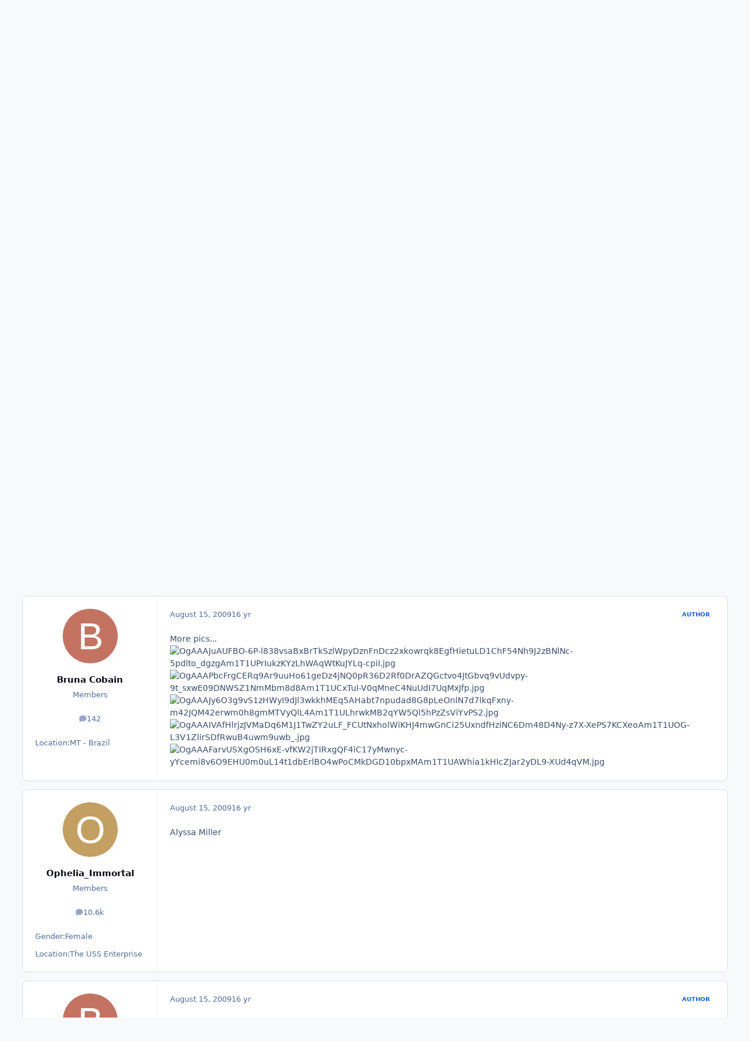

--- FILE ---
content_type: text/html;charset=UTF-8
request_url: https://www.bellazon.com/main/topic/21832-alyssa-miller/
body_size: 19949
content:
<!DOCTYPE html>
<html lang="en-US" dir="ltr" 

data-ips-path="/main/topic/21832-alyssa-miller/"
data-ips-scheme='system'
data-ips-scheme-active='system'
data-ips-scheme-default='system'
data-ips-theme="55"
data-ips-scheme-toggle="true"


    data-ips-guest


data-ips-theme-setting-change-scheme='1'
data-ips-theme-setting-link-panels='1'
data-ips-theme-setting-nav-bar-icons='0'
data-ips-theme-setting-mobile-icons-location='footer'
data-ips-theme-setting-mobile-footer-labels='1'
data-ips-theme-setting-sticky-sidebar='1'
data-ips-theme-setting-flip-sidebar='0'

data-ips-layout='default'


	data-ips-setting-compact-richtext


>
	<head data-ips-hook="head">
		<meta charset="utf-8">
		<title data-ips-hook="title">Alyssa Miller - Previously ID&#39;ed Models - Bellazon</title>
		
		
		
		

	
	<script>(() => document.documentElement.setAttribute('data-ips-scheme', (window.matchMedia('(prefers-color-scheme:dark)').matches) ? 'dark':'light'))();</script>

		


	<script>
		(() => {
			function getCookie(n) {
				let v = `; ${document.cookie}`, parts = v.split(`; ${n}=`);
				if (parts.length === 2) return parts.pop().split(';').shift();
			}
			
			const s = getCookie('ips4_scheme_preference');
			if(!s || s === document.documentElement.getAttribute("data-ips-scheme-active")) return;
			if(s === "system"){
				document.documentElement.setAttribute('data-ips-scheme',(window.matchMedia('(prefers-color-scheme:dark)').matches)?'dark':'light');
			} else {
				document.documentElement.setAttribute("data-ips-scheme",s);
			}
			document.documentElement.setAttribute("data-ips-scheme-active",s);
		})();
	</script>

		
			<!-- Global site tag (gtag.js) - Google Analytics -->
<script async src="https://www.googletagmanager.com/gtag/js?id=G-G2EPXLHZZB"></script>
<script>
  window.dataLayer = window.dataLayer || [];
  function gtag(){dataLayer.push(arguments);}
  gtag('js', new Date());

  gtag('config', 'G-G2EPXLHZZB');
</script>
		
		
		
		
		


	<!--!Font Awesome Free 6 by @fontawesome - https://fontawesome.com License - https://fontawesome.com/license/free Copyright 2024 Fonticons, Inc.-->
	<link rel='stylesheet' href='//www.bellazon.com/main/applications/core/interface/static/fontawesome/css/all.min.css?v=6.7.2'>



	<link rel='stylesheet' href='//www.bellazon.com/main/static/css/core_global_framework_framework.css?v=80d75bb04d1769312985'>

	<link rel='stylesheet' href='//www.bellazon.com/main/static/css/core_front_core.css?v=80d75bb04d1769312985'>

	<link rel='stylesheet' href='https://www.bellazon.com/main/uploads/css_built_55/tthumb_front_tthumb.css?v=80d75bb04d1769312985'>

	<link rel='stylesheet' href='https://www.bellazon.com/main/uploads/css_built_55/tthumb_front_widget.css?v=80d75bb04d1769312985'>

	<link rel='stylesheet' href='//www.bellazon.com/main/static/css/forums_front_forums.css?v=80d75bb04d1769312985'>

	<link rel='stylesheet' href='//www.bellazon.com/main/static/css/forums_front_topics.css?v=80d75bb04d1769312985'>


<!-- Content Config CSS Properties -->
<style id="contentOptionsCSS">
    :root {
        --i-embed-max-width: 500px;
        --i-embed-default-width: 500px;
        --i-embed-media-max-width: 100%;
    }
</style>



	
	
	<style id="themeVariables">
		
	</style>

	
		<style id="themeCustomCSS">
			
		</style>
	

	


		



	<meta name="viewport" content="width=device-width, initial-scale=1, viewport-fit=cover">
	<meta name="apple-mobile-web-app-status-bar-style" content="black-translucent">
	
	
	
		<meta name="twitter:card" content="summary_large_image">
	
	
		
			<meta name="twitter:site" content="@bellazondotcom">
		
	
	
		
			
				
					<meta property="og:title" content="Alyssa Miller">
				
			
		
	
		
			
				
					<meta property="og:type" content="website">
				
			
		
	
		
			
				
					<meta property="og:url" content="https://www.bellazon.com/main/topic/21832-alyssa-miller/">
				
			
		
	
		
			
				
					<meta name="description" content="I loved her lips, too sexy.">
				
			
		
	
		
			
				
					<meta property="og:description" content="I loved her lips, too sexy.">
				
			
		
	
		
			
				
					<meta property="og:updated_time" content="2009-08-15T13:11:12Z">
				
			
		
	
		
			
				
					<meta property="og:site_name" content="Bellazon">
				
			
		
	
		
			
				
					<meta property="og:locale" content="en_US">
				
			
		
	
		
			
				
			
		
	
	
		
			<link rel="canonical" href="https://www.bellazon.com/main/topic/21832-alyssa-miller/">
		
	
	
	
	
	
	<link rel="manifest" href="https://www.bellazon.com/main/manifest.webmanifest/">
	
	

	
	

	
	


		

	</head>
	<body data-ips-hook="body" class="ipsApp ipsApp_front " data-contentClass="IPS\forums\Topic" data-controller="core.front.core.app" data-pageApp="forums" data-pageLocation="front" data-pageModule="forums" data-pageController="topic" data-id="21832" >
		<a href="#ipsLayout__main" class="ipsSkipToContent">Jump to content</a>
		
		
		

<i-pull-to-refresh aria-hidden="true">
	<div class="iPullToRefresh"></div>
</i-pull-to-refresh>
		


	<i-pwa-install id="ipsPwaInstall">
		
		
		<div class="iPwaInstall__content">
			<div class="iPwaInstall__title">View in the app</div>
			<p class="iPwaInstall__desc">A better way to browse. <strong>Learn more</strong>.</p>
		</div>
		<button type="button" class="iPwaInstall__learnMore" popovertarget="iPwaInstall__learnPopover">Learn more</button>
		<button type="button" class="iPwaInstall__dismiss" id="iPwaInstall__dismiss"><span aria-hidden="true">&times;</span><span class="ipsInvisible">Dismiss</span></button>
	</i-pwa-install>
	
	<i-card popover id="iPwaInstall__learnPopover">
		<button class="iCardDismiss" type="button" tabindex="-1" popovertarget="iPwaInstall__learnPopover" popovertargetaction="hide">Close</button>
		<div class="iCard">
			<div class="iCard__content iPwaInstallPopover">
				<div class="i-flex i-gap_2">
					
					<div class="i-flex_11 i-align-self_center">
						<div class="i-font-weight_700 i-color_hard">Bellazon</div>
						<p>A full-screen app on your home screen with push notifications, badges and more.</p>
					</div>
				</div>

				<div class="iPwaInstallPopover__ios">
					<div class="iPwaInstallPopover__title">
						<svg xmlns="http://www.w3.org/2000/svg" viewBox="0 0 384 512"><path d="M318.7 268.7c-.2-36.7 16.4-64.4 50-84.8-18.8-26.9-47.2-41.7-84.7-44.6-35.5-2.8-74.3 20.7-88.5 20.7-15 0-49.4-19.7-76.4-19.7C63.3 141.2 4 184.8 4 273.5q0 39.3 14.4 81.2c12.8 36.7 59 126.7 107.2 125.2 25.2-.6 43-17.9 75.8-17.9 31.8 0 48.3 17.9 76.4 17.9 48.6-.7 90.4-82.5 102.6-119.3-65.2-30.7-61.7-90-61.7-91.9zm-56.6-164.2c27.3-32.4 24.8-61.9 24-72.5-24.1 1.4-52 16.4-67.9 34.9-17.5 19.8-27.8 44.3-25.6 71.9 26.1 2 49.9-11.4 69.5-34.3z"/></svg>
						<span>To install this app on iOS and iPadOS</span>
					</div>
					<ol class="ipsList ipsList--bullets i-color_soft i-margin-top_2">
						<li>Tap the <svg xmlns='http://www.w3.org/2000/svg' viewBox='0 0 416 550.4' class='iPwaInstallPopover__svg'><path d='M292.8 129.6 208 44.8l-84.8 84.8-22.4-22.4L208 0l107.2 107.2-22.4 22.4Z'/><path d='M192 22.4h32v336h-32v-336Z'/><path d='M368 550.4H48c-27.2 0-48-20.8-48-48v-288c0-27.2 20.8-48 48-48h112v32H48c-9.6 0-16 6.4-16 16v288c0 9.6 6.4 16 16 16h320c9.6 0 16-6.4 16-16v-288c0-9.6-6.4-16-16-16H256v-32h112c27.2 0 48 20.8 48 48v288c0 27.2-20.8 48-48 48Z'/></svg> Share icon in Safari</li>
						<li>Scroll the menu and tap <strong>Add to Home Screen</strong>.</li>
						<li>Tap <strong>Add</strong> in the top-right corner.</li>
					</ol>
				</div>
				<div class="iPwaInstallPopover__android">
					<div class="iPwaInstallPopover__title">
						<svg xmlns="http://www.w3.org/2000/svg" viewBox="0 0 576 512"><path d="M420.6 301.9a24 24 0 1 1 24-24 24 24 0 0 1 -24 24m-265.1 0a24 24 0 1 1 24-24 24 24 0 0 1 -24 24m273.7-144.5 47.9-83a10 10 0 1 0 -17.3-10h0l-48.5 84.1a301.3 301.3 0 0 0 -246.6 0L116.2 64.5a10 10 0 1 0 -17.3 10h0l47.9 83C64.5 202.2 8.2 285.6 0 384H576c-8.2-98.5-64.5-181.8-146.9-226.6"/></svg>
						<span>To install this app on Android</span>
					</div>
					<ol class="ipsList ipsList--bullets i-color_soft i-margin-top_2">
						<li>Tap the 3-dot menu (⋮) in the top-right corner of the browser.</li>
						<li>Tap <strong>Add to Home screen</strong> or <strong>Install app</strong>.</li>
						<li>Confirm by tapping <strong>Install</strong>.</li>
					</ol>
				</div>
			</div>
		</div>
	</i-card>

		
		<div class="ipsLayout" id="ipsLayout" data-ips-hook="layout">
			
			<div class="ipsLayout__app" data-ips-hook="app">
				
				<div data-ips-hook="mobileHeader" class="ipsMobileHeader ipsResponsive_header--mobile">
					
<a href="https://www.bellazon.com/main/" data-ips-hook="logo" class="ipsLogo ipsLogo--mobile" accesskey="1">
	
		

		

	
  	<div class="ipsLogo__text">
		<span class="ipsLogo__name" data-ips-theme-text="set__i-logo-text">Bellazon</span>
		
			<span class="ipsLogo__slogan" data-ips-theme-text="set__i-logo-slogan"></span>
		
	</div>
</a>
					
<ul data-ips-hook="mobileNavHeader" class="ipsMobileNavIcons ipsResponsive_header--mobile">
	
		<li data-el="guest">
			<button type="button" class="ipsMobileNavIcons__button ipsMobileNavIcons__button--primary" aria-controls="ipsOffCanvas--guest" aria-expanded="false" data-ipscontrols>
				<span>Sign In</span>
			</button>
		</li>
	
	
	
		
	
    
	
	
</ul>
				</div>
				
				


				
					
<nav class="ipsBreadcrumb ipsBreadcrumb--mobile ipsResponsive_header--mobile" aria-label="Breadcrumbs" >
	<ol itemscope itemtype="https://schema.org/BreadcrumbList" class="ipsBreadcrumb__list">
		<li itemprop="itemListElement" itemscope itemtype="https://schema.org/ListItem">
			<a title="Home" href="https://www.bellazon.com/main/" itemprop="item">
				<i class="fa-solid fa-house-chimney"></i> <span itemprop="name">Home</span>
			</a>
			<meta itemprop="position" content="1">
		</li>
		
		
		
			
				<li itemprop="itemListElement" itemscope itemtype="https://schema.org/ListItem">
					<a href="https://www.bellazon.com/main/forum/44-females/" itemprop="item">
						<span itemprop="name">Females </span>
					</a>
					<meta itemprop="position" content="2">
				</li>
			
			
		
			
				<li itemprop="itemListElement" itemscope itemtype="https://schema.org/ListItem">
					<a href="https://www.bellazon.com/main/forum/47-model-id-help/" itemprop="item">
						<span itemprop="name">MODEL ID [help] </span>
					</a>
					<meta itemprop="position" content="3">
				</li>
			
			
		
			
				<li itemprop="itemListElement" itemscope itemtype="https://schema.org/ListItem">
					<a href="https://www.bellazon.com/main/forum/58-previously-id39ed-models/" itemprop="item">
						<span itemprop="name">Previously ID&#39;ed Models </span>
					</a>
					<meta itemprop="position" content="4">
				</li>
			
			
		
			
				<li aria-current="location" itemprop="itemListElement" itemscope itemtype="https://schema.org/ListItem">
					<span itemprop="name">Alyssa Miller</span>
					<meta itemprop="position" content="5">
				</li>
			
			
		
	</ol>
	<ul class="ipsBreadcrumb__feed" data-ips-hook="feed">
		
		<li >
			<a data-action="defaultStream" href="https://www.bellazon.com/main/discover/" ><i class="fa-regular fa-file-lines"></i> <span data-role="defaultStreamName">All Activity</span></a>
		</li>
	</ul>
</nav>
				
				
					<header data-ips-hook="header" class="ipsHeader ipsResponsive_header--desktop">
						
						
							<div data-ips-hook="primaryHeader" class="ipsHeader__primary" >
								<div class="ipsWidth ipsHeader__align">
									<div data-ips-header-position="4" class="ipsHeader__start">


	
		<div data-ips-header-content='logo'>
			<!-- logo -->
			
				
<a href="https://www.bellazon.com/main/" data-ips-hook="logo" class="ipsLogo ipsLogo--desktop" accesskey="1">
	
		

		

	
  	<div class="ipsLogo__text">
		<span class="ipsLogo__name" data-ips-theme-text="set__i-logo-text">Bellazon</span>
		
			<span class="ipsLogo__slogan" data-ips-theme-text="set__i-logo-slogan"></span>
		
	</div>
</a>
			
			
			    
			    
			    
			    
			
		</div>
	

	

	

	

	
</div>
									<div data-ips-header-position="5" class="ipsHeader__center">


	

	
		<div data-ips-header-content='navigation'>
			<!-- navigation -->
			
			
			    
				    


<nav data-ips-hook="navBar" class="ipsNav" aria-label="Primary">
	<i-navigation-menu>
		<ul class="ipsNavBar" data-role="menu">
			


	
		
		
			
		
		
		<li  data-id="1" data-active data-navApp="core" data-navExt="Menu" >
			
			
				
					<button aria-expanded="false" aria-controls="elNavSecondary_1" data-ipscontrols type="button">
						<span class="ipsNavBar__icon" aria-hidden="true">
							
								<i class="fa-solid" style="--icon:'\f1c5'"></i>
							
						</span>
						<span class="ipsNavBar__text">
							<span class="ipsNavBar__label">Browse</span>
							<i class="fa-solid fa-angle-down"></i>
						</span>
					</button>
					
						<ul class='ipsNav__dropdown' id='elNavSecondary_1' data-ips-hidden-light-dismiss hidden>
							


	
		
		
			
		
		
		<li  data-id="8" data-active data-navApp="forums" data-navExt="Forums" >
			
			
				
					<a href="https://www.bellazon.com/main/"  data-navItem-id="8" aria-current="page">
						<span class="ipsNavBar__icon" aria-hidden="true">
							
								<i class="fa-solid" style="--icon:'\f075'"></i>
							
						</span>
						<span class="ipsNavBar__text">
							<span class="ipsNavBar__label">Forums</span>
						</span>
					</a>
				
			
		</li>
	

	
		
		
		
		<li  data-id="9"  data-navApp="calendar" data-navExt="Calendar" >
			
			
				
					<a href="https://www.bellazon.com/main/events/"  data-navItem-id="9" >
						<span class="ipsNavBar__icon" aria-hidden="true">
							
								<i class="fa-solid" style="--icon:'\f133'"></i>
							
						</span>
						<span class="ipsNavBar__text">
							<span class="ipsNavBar__label">Events</span>
						</span>
					</a>
				
			
		</li>
	

	

	
		
		
		
		<li  data-id="11"  data-navApp="core" data-navExt="StaffDirectory" >
			
			
				
					<a href="https://www.bellazon.com/main/staff/"  data-navItem-id="11" >
						<span class="ipsNavBar__icon" aria-hidden="true">
							
								<i class="fa-solid" style="--icon:'\f2bb'"></i>
							
						</span>
						<span class="ipsNavBar__text">
							<span class="ipsNavBar__label">Staff</span>
						</span>
					</a>
				
			
		</li>
	

	
		
		
		
		<li  data-id="12"  data-navApp="core" data-navExt="OnlineUsers" >
			
			
				
					<a href="https://www.bellazon.com/main/online/"  data-navItem-id="12" >
						<span class="ipsNavBar__icon" aria-hidden="true">
							
								<i class="fa-solid" style="--icon:'\f017'"></i>
							
						</span>
						<span class="ipsNavBar__text">
							<span class="ipsNavBar__label">Online Users</span>
						</span>
					</a>
				
			
		</li>
	

						</ul>
					
				
			
		</li>
	

	
		
		
		
		<li  data-id="2"  data-navApp="core" data-navExt="Menu" >
			
			
				
					<button aria-expanded="false" aria-controls="elNavSecondary_2" data-ipscontrols type="button">
						<span class="ipsNavBar__icon" aria-hidden="true">
							
								<i class="fa-solid" style="--icon:'\f1c5'"></i>
							
						</span>
						<span class="ipsNavBar__text">
							<span class="ipsNavBar__label">Activity</span>
							<i class="fa-solid fa-angle-down"></i>
						</span>
					</button>
					
						<ul class='ipsNav__dropdown' id='elNavSecondary_2' data-ips-hidden-light-dismiss hidden>
							


	
		
		
		
		<li  data-id="3"  data-navApp="core" data-navExt="AllActivity" >
			
			
				
					<a href="https://www.bellazon.com/main/discover/"  data-navItem-id="3" >
						<span class="ipsNavBar__icon" aria-hidden="true">
							
								<i class="fa-solid" style="--icon:'\f0ca'"></i>
							
						</span>
						<span class="ipsNavBar__text">
							<span class="ipsNavBar__label">All Activity</span>
						</span>
					</a>
				
			
		</li>
	

	
		
		
		
		<li  data-id="4"  data-navApp="core" data-navExt="YourActivityStreams" >
			
			
				
					<a href="#"  data-navItem-id="4" >
						<span class="ipsNavBar__icon" aria-hidden="true">
							
								<i class="fa-solid" style="--icon:'\f0ae'"></i>
							
						</span>
						<span class="ipsNavBar__text">
							<span class="ipsNavBar__label">My Activity Streams</span>
						</span>
					</a>
				
			
		</li>
	

	
		
		
		
		<li  data-id="5"  data-navApp="core" data-navExt="YourActivityStreamsItem" data-streamid='5'>
			
			
				
					<a href="https://www.bellazon.com/main/discover/unread/"  data-navItem-id="5" >
						<span class="ipsNavBar__icon" aria-hidden="true">
							
								<i class="fa-solid" style="--icon:'\f1ea'"></i>
							
						</span>
						<span class="ipsNavBar__text">
							<span class="ipsNavBar__label">Unread Content</span>
						</span>
					</a>
				
			
		</li>
	

	
		
		
		
		<li  data-id="6"  data-navApp="core" data-navExt="YourActivityStreamsItem" data-streamid='6'>
			
			
				
					<a href="https://www.bellazon.com/main/discover/content-started/"  data-navItem-id="6" >
						<span class="ipsNavBar__icon" aria-hidden="true">
							
								<i class="fa-solid" style="--icon:'\f2bd'"></i>
							
						</span>
						<span class="ipsNavBar__text">
							<span class="ipsNavBar__label">Content I Started</span>
						</span>
					</a>
				
			
		</li>
	

	
		
		
		
		<li  data-id="7"  data-navApp="core" data-navExt="Search" >
			
			
				
					<a href="https://www.bellazon.com/main/search/"  data-navItem-id="7" >
						<span class="ipsNavBar__icon" aria-hidden="true">
							
								<i class="fa-solid" style="--icon:'\f002'"></i>
							
						</span>
						<span class="ipsNavBar__text">
							<span class="ipsNavBar__label">Search</span>
						</span>
					</a>
				
			
		</li>
	

						</ul>
					
				
			
		</li>
	

	

	

			<li data-role="moreLi" hidden>
				<button aria-expanded="false" aria-controls="nav__more" data-ipscontrols type="button">
					<span class="ipsNavBar__icon" aria-hidden="true">
						<i class="fa-solid fa-bars"></i>
					</span>
					<span class="ipsNavBar__text">
						<span class="ipsNavBar__label">More</span>
						<i class="fa-solid fa-angle-down"></i>
					</span>
				</button>
				<ul class="ipsNav__dropdown" id="nav__more" data-role="moreMenu" data-ips-hidden-light-dismiss hidden></ul>
			</li>
		</ul>
		<div class="ipsNavPriority js-ipsNavPriority" aria-hidden="true">
			<ul class="ipsNavBar" data-role="clone">
				<li data-role="moreLiClone">
					<button aria-expanded="false" aria-controls="nav__more" data-ipscontrols type="button">
						<span class="ipsNavBar__icon" aria-hidden="true">
							<i class="fa-solid fa-bars"></i>
						</span>
						<span class="ipsNavBar__text">
							<span class="ipsNavBar__label">More</span>
							<i class="fa-solid fa-angle-down"></i>
						</span>
					</button>
				</li>
				


	
		
		
			
		
		
		<li  data-id="1" data-active data-navApp="core" data-navExt="Menu" >
			
			
				
					<button aria-expanded="false" aria-controls="elNavSecondary_1" data-ipscontrols type="button">
						<span class="ipsNavBar__icon" aria-hidden="true">
							
								<i class="fa-solid" style="--icon:'\f1c5'"></i>
							
						</span>
						<span class="ipsNavBar__text">
							<span class="ipsNavBar__label">Browse</span>
							<i class="fa-solid fa-angle-down"></i>
						</span>
					</button>
					
				
			
		</li>
	

	
		
		
		
		<li  data-id="2"  data-navApp="core" data-navExt="Menu" >
			
			
				
					<button aria-expanded="false" aria-controls="elNavSecondary_2" data-ipscontrols type="button">
						<span class="ipsNavBar__icon" aria-hidden="true">
							
								<i class="fa-solid" style="--icon:'\f1c5'"></i>
							
						</span>
						<span class="ipsNavBar__text">
							<span class="ipsNavBar__label">Activity</span>
							<i class="fa-solid fa-angle-down"></i>
						</span>
					</button>
					
				
			
		</li>
	

	

	

			</ul>
		</div>
	</i-navigation-menu>
</nav>
			    
			    
			    
			    
			
		</div>
	

	

	

	
</div>
									<div data-ips-header-position="6" class="ipsHeader__end">


	

	

	
		<div data-ips-header-content='user'>
			<!-- user -->
			
			
			    
			    
				    

	<ul id="elUserNav" data-ips-hook="userBarGuest" class="ipsUserNav ipsUserNav--guest">
        
		
        
        
        
            
            <li id="elSignInLink" data-el="sign-in">
                <button type="button" id="elUserSignIn" popovertarget="elUserSignIn_menu" class="ipsUserNav__link">
                	<i class="fa-solid fa-circle-user"></i>
                	<span class="ipsUserNav__text">Existing user? Sign In</span>
                </button>                
                
<i-dropdown popover id="elUserSignIn_menu">
	<div class="iDropdown">
		<form accept-charset='utf-8' method='post' action='https://www.bellazon.com/main/login/'>
			<input type="hidden" name="csrfKey" value="d17fa9cd2d738e077a7057090d9d4cf5">
			<input type="hidden" name="ref" value="aHR0cHM6Ly93d3cuYmVsbGF6b24uY29tL21haW4vdG9waWMvMjE4MzItYWx5c3NhLW1pbGxlci8=">
			<div data-role="loginForm">
				
				
				
					<div class='ipsColumns ipsColumns--lines'>
						<div class='ipsColumns__primary' id='elUserSignIn_internal'>
							
<div class="">
	<h4 class="ipsTitle ipsTitle--h3 i-padding_2 i-padding-bottom_0 i-color_hard">Sign In</h4>
	<ul class='ipsForm ipsForm--vertical ipsForm--login-popup'>
		<li class="ipsFieldRow ipsFieldRow--noLabel ipsFieldRow--fullWidth">
			<label class="ipsFieldRow__label" for="login_popup_email">Email Address</label>
			<div class="ipsFieldRow__content">
                <input type="email" class='ipsInput ipsInput--text' placeholder="Email Address" name="auth" autocomplete="email" id='login_popup_email'>
			</div>
		</li>
		<li class="ipsFieldRow ipsFieldRow--noLabel ipsFieldRow--fullWidth">
			<label class="ipsFieldRow__label" for="login_popup_password">Password</label>
			<div class="ipsFieldRow__content">
				<input type="password" class='ipsInput ipsInput--text' placeholder="Password" name="password" autocomplete="current-password" id='login_popup_password'>
			</div>
		</li>
		<li class="ipsFieldRow ipsFieldRow--checkbox">
			<input type="checkbox" name="remember_me" id="remember_me_checkbox_popup" value="1" checked class="ipsInput ipsInput--toggle">
			<div class="ipsFieldRow__content">
				<label class="ipsFieldRow__label" for="remember_me_checkbox_popup">Remember me</label>
				<div class="ipsFieldRow__desc">Not recommended on shared computers</div>
			</div>
		</li>
		<li class="ipsSubmitRow">
			<button type="submit" name="_processLogin" value="usernamepassword" class="ipsButton ipsButton--primary i-width_100p">Sign In</button>
			
				<p class="i-color_soft i-link-color_inherit i-font-weight_500 i-font-size_-1 i-margin-top_2">
					
						<a href='https://www.bellazon.com/main/lostpassword/' >
					
					Forgot your password?</a>
				</p>
			
		</li>
	</ul>
</div>
						</div>
						<div class='ipsColumns__secondary i-basis_280'>
							<div id='elUserSignIn_external'>
								<p class='ipsTitle ipsTitle--h3 i-padding_2 i-padding-bottom_0 i-color_soft'>Or sign in with...</p>
								<div class='i-grid i-gap_2 i-padding_2'>
									
										<div>
											

<button type="submit" name="_processLogin" value="2" class='ipsSocial ipsSocial--facebook' style="background-color: #3a579a">
	
		<span class='ipsSocial__icon'>
			
				
					<svg xmlns="http://www.w3.org/2000/svg" viewBox="0 0 320 512"><path d="M80 299.3V512H196V299.3h86.5l18-97.8H196V166.9c0-51.7 20.3-71.5 72.7-71.5c16.3 0 29.4 .4 37 1.2V7.9C291.4 4 256.4 0 236.2 0C129.3 0 80 50.5 80 159.4v42.1H14v97.8H80z"/></svg>
				
			
		</span>
		<span class='ipsSocial__text'>Sign in with Facebook</span>
	
</button>
										</div>
									
										<div>
											

<button type="submit" name="_processLogin" value="10" class='ipsSocial ipsSocial--twitter' style="background-color: #000000">
	
		<span class='ipsSocial__icon'>
			
				
					<svg xmlns="http://www.w3.org/2000/svg" viewBox="0 0 512 512"><path d="M389.2 48h70.6L305.6 224.2 487 464H345L233.7 318.6 106.5 464H35.8L200.7 275.5 26.8 48H172.4L272.9 180.9 389.2 48zM364.4 421.8h39.1L151.1 88h-42L364.4 421.8z"/></svg>
				
			
		</span>
		<span class='ipsSocial__text'>Sign in with X</span>
	
</button>
										</div>
									
										<div>
											

<button type="submit" name="_processLogin" value="3" class='ipsSocial ipsSocial--google' style="background-color: #4285F4">
	
		<span class='ipsSocial__icon'>
			
				
					<svg xmlns="http://www.w3.org/2000/svg" viewBox="0 0 488 512"><path d="M488 261.8C488 403.3 391.1 504 248 504 110.8 504 0 393.2 0 256S110.8 8 248 8c66.8 0 123 24.5 166.3 64.9l-67.5 64.9C258.5 52.6 94.3 116.6 94.3 256c0 86.5 69.1 156.6 153.7 156.6 98.2 0 135-70.4 140.8-106.9H248v-85.3h236.1c2.3 12.7 3.9 24.9 3.9 41.4z"/></svg>
				
			
		</span>
		<span class='ipsSocial__text'>Sign in with Google</span>
	
</button>
										</div>
									
								</div>
							</div>
						</div>
					</div>
				
			</div>
		</form>
	</div>
</i-dropdown>
            </li>
            
        
		
			<li data-el="sign-up">
				
					<a href="https://www.bellazon.com/main/register/" class="ipsUserNav__link ipsUserNav__link--sign-up" data-ipsdialog data-ipsdialog-size="narrow" data-ipsdialog-title="Sign Up"  id="elRegisterButton">
						<i class="fa-solid fa-user-plus"></i>
						<span class="ipsUserNav__text">Sign Up</span>
					</a>
				
			</li>
		
		
	</ul>

			    
			    
			    
			
		</div>
	

	

	
</div>
								</div>
							</div>
						
						
							<div data-ips-hook="secondaryHeader" class="ipsHeader__secondary" >
								<div class="ipsWidth ipsHeader__align">
									<div data-ips-header-position="7" class="ipsHeader__start">


	

	

	

	
		<div data-ips-header-content='breadcrumb'>
			<!-- breadcrumb -->
			
			
			    
			    
			    
				    
<nav class="ipsBreadcrumb ipsBreadcrumb--top " aria-label="Breadcrumbs" >
	<ol itemscope itemtype="https://schema.org/BreadcrumbList" class="ipsBreadcrumb__list">
		<li itemprop="itemListElement" itemscope itemtype="https://schema.org/ListItem">
			<a title="Home" href="https://www.bellazon.com/main/" itemprop="item">
				<i class="fa-solid fa-house-chimney"></i> <span itemprop="name">Home</span>
			</a>
			<meta itemprop="position" content="1">
		</li>
		
		
		
			
				<li itemprop="itemListElement" itemscope itemtype="https://schema.org/ListItem">
					<a href="https://www.bellazon.com/main/forum/44-females/" itemprop="item">
						<span itemprop="name">Females </span>
					</a>
					<meta itemprop="position" content="2">
				</li>
			
			
		
			
				<li itemprop="itemListElement" itemscope itemtype="https://schema.org/ListItem">
					<a href="https://www.bellazon.com/main/forum/47-model-id-help/" itemprop="item">
						<span itemprop="name">MODEL ID [help] </span>
					</a>
					<meta itemprop="position" content="3">
				</li>
			
			
		
			
				<li itemprop="itemListElement" itemscope itemtype="https://schema.org/ListItem">
					<a href="https://www.bellazon.com/main/forum/58-previously-id39ed-models/" itemprop="item">
						<span itemprop="name">Previously ID&#39;ed Models </span>
					</a>
					<meta itemprop="position" content="4">
				</li>
			
			
		
			
				<li aria-current="location" itemprop="itemListElement" itemscope itemtype="https://schema.org/ListItem">
					<span itemprop="name">Alyssa Miller</span>
					<meta itemprop="position" content="5">
				</li>
			
			
		
	</ol>
	<ul class="ipsBreadcrumb__feed" data-ips-hook="feed">
		
		<li >
			<a data-action="defaultStream" href="https://www.bellazon.com/main/discover/" ><i class="fa-regular fa-file-lines"></i> <span data-role="defaultStreamName">All Activity</span></a>
		</li>
	</ul>
</nav>
			    
			    
			
		</div>
	

	
</div>
									<div data-ips-header-position="8" class="ipsHeader__center">


	

	

	

	

	
</div>
									<div data-ips-header-position="9" class="ipsHeader__end">


	

	

	

	

	
		<div data-ips-header-content='search'>
			<!-- search -->
			
			
			    
			    
			    
			    
				    

	<button class='ipsSearchPseudo' popovertarget="ipsSearchDialog" type="button">
		<i class="fa-solid fa-magnifying-glass"></i>
		<span>Search...</span>
	</button>

			    
			
		</div>
	
</div>
								</div>
							</div>
						
					</header>
				
				<main data-ips-hook="main" class="ipsLayout__main" id="ipsLayout__main" tabindex="-1">
					<div class="ipsWidth ipsWidth--main-content">
						<div class="ipsContentWrap">
							
							

							<div class="ipsLayout__columns">
								<section data-ips-hook="primaryColumn" class="ipsLayout__primary-column">
									
									
									
                                    
									

	


	<div class='ipsAnnouncements ipsAnnouncements--content' data-controller="core.front.core.announcementBanner">
		
			
			
				<div class='ipsAnnouncement ipsAnnouncement--information' data-announcementId="75">
					
						<a href='https://www.bellazon.com/main/announcement/75-banned-content-dmca-takedown-requests/' class='ipsAnnouncement__link' data-ipsDialog data-ipsDialog-title="Banned Content / DMCA Takedown Requests"><i class="fa-solid fa-bullhorn ipsAnnouncement__icon"></i>Banned Content / DMCA Takedown Requests</a>
					
					<button type="button" data-role="dismissAnnouncement"><i class="fa-solid fa-xmark"></i><span class="ipsInvisible">Hide announcement</span></button>
				</div>
			
		
	</div>




    
    



									




<!-- Start #ipsTopicView -->
<div class="ipsBlockSpacer" id="ipsTopicView" data-ips-topic-ui="traditional" data-ips-topic-first-page="true" data-ips-topic-comments="all">




<div class="ipsBox ipsBox--topicHeader ipsPull">
	<header class="ipsPageHeader">
		<div class="ipsPageHeader__row">
			<div data-ips-hook="header" class="ipsPageHeader__primary">
				<div class="ipsPageHeader__title">
					
						<h1 data-ips-hook="title">Alyssa Miller</h1>
					
					<div data-ips-hook="badges" class="ipsBadges">
						
<span class='ipsBadge ipsBadge--icon  ipsBadge--locked ' title='Locked' data-ipsTooltip>
    <i class="fa fa-solid fa-lock"></i>
</span><style>.ipsData--topic-list .ipsData__icon { display: none; }</style>

<span class="tthumb_badge ipsHide" ></span>
					</div>
				</div>
				
				
			</div>
			
				<ul data-ips-hook="topicHeaderButtons" class="ipsButtons">
					
						<li>


    <button type="button" id="elShareItem_752005060" popovertarget="elShareItem_752005060_menu" class='ipsButton ipsButton--share ipsButton--inherit '>
        <i class='fa-solid fa-share-nodes'></i><span class="ipsButton__label">Share</span>
    </button>
    <i-dropdown popover id="elShareItem_752005060_menu" data-controller="core.front.core.sharelink">
        <div class="iDropdown">
            <div class='i-padding_2'>
                
                
                <span data-ipsCopy data-ipsCopy-flashmessage>
                    <a href="https://www.bellazon.com/main/topic/21832-alyssa-miller/" class="ipsPageActions__mainLink" data-role="copyButton" data-clipboard-text="https://www.bellazon.com/main/topic/21832-alyssa-miller/" data-ipstooltip title='Copy Link to Clipboard'><i class="fa-regular fa-copy"></i> https://www.bellazon.com/main/topic/21832-alyssa-miller/</a>
                </span>
                <ul class='ipsList ipsList--inline i-justify-content_center i-gap_1 i-margin-top_2'>
                    
                        <li>
<a href="https://x.com/share?url=https%3A%2F%2Fwww.bellazon.com%2Fmain%2Ftopic%2F21832-alyssa-miller%2F" class="ipsShareLink ipsShareLink--x" target="_blank" data-role="shareLink" title='Share on X' data-ipsTooltip rel='nofollow noopener'>
    <i class="fa-brands fa-x-twitter"></i>
</a></li>
                    
                        <li>
<a href="https://www.facebook.com/sharer/sharer.php?u=https%3A%2F%2Fwww.bellazon.com%2Fmain%2Ftopic%2F21832-alyssa-miller%2F" class="ipsShareLink ipsShareLink--facebook" target="_blank" data-role="shareLink" title='Share on Facebook' data-ipsTooltip rel='noopener nofollow'>
	<i class="fa-brands fa-facebook"></i>
</a></li>
                    
                        <li>
<a href="https://www.reddit.com/submit?url=https%3A%2F%2Fwww.bellazon.com%2Fmain%2Ftopic%2F21832-alyssa-miller%2F&amp;title=Alyssa+Miller" rel="nofollow noopener" class="ipsShareLink ipsShareLink--reddit" target="_blank" title='Share on Reddit' data-ipsTooltip>
	<i class="fa-brands fa-reddit"></i>
</a></li>
                    
                        <li>
<a href="https://pinterest.com/pin/create/button/?url=https://www.bellazon.com/main/topic/21832-alyssa-miller/&amp;media=" class="ipsShareLink ipsShareLink--pinterest" rel="nofollow noopener" target="_blank" data-role="shareLink" title='Share on Pinterest' data-ipsTooltip>
	<i class="fa-brands fa-pinterest"></i>
</a></li>
                    
                </ul>
                
                    <button class='ipsHide ipsButton ipsButton--small ipsButton--inherit ipsButton--wide i-margin-top_2' data-controller='core.front.core.webshare' data-role='webShare' data-webShareTitle='Alyssa Miller' data-webShareText='Alyssa Miller' data-webShareUrl='https://www.bellazon.com/main/topic/21832-alyssa-miller/'>More sharing options...</button>
                
            </div>
        </div>
    </i-dropdown>
</li>
					
					
					<li>

<div data-followApp='forums' data-followArea='topic' data-followID='21832' data-controller='core.front.core.followButton'>
	

	<a data-ips-hook="guest" href="https://www.bellazon.com/main/login/" rel="nofollow" class="ipsButton ipsButton--follow" data-role="followButton" data-ipstooltip title="Sign in to follow this">
		<span>
			<i class="fa-regular fa-bell"></i>
			<span class="ipsButton__label">Followers</span>
		</span>
		
	</a>

</div></li>
				</ul>
			
		</div>
		
		
			<!-- PageHeader footer is only shown in traditional view -->
			<div class="ipsPageHeader__row ipsPageHeader__row--footer">
				<div class="ipsPageHeader__primary">
					<div class="ipsPhotoPanel ipsPhotoPanel--inline">
						


	<a data-ips-hook="userPhotoWithUrl" href="https://www.bellazon.com/main/profile/8912-bruna-cobain/" rel="nofollow" data-ipshover data-ipshover-width="370" data-ipshover-target="https://www.bellazon.com/main/profile/8912-bruna-cobain/?do=hovercard"  class="ipsUserPhoto ipsUserPhoto--fluid" title="Go to Bruna Cobain's profile" data-group="3" aria-hidden="true" tabindex="-1">
		<img src="data:image/svg+xml,%3Csvg%20xmlns%3D%22http%3A%2F%2Fwww.w3.org%2F2000%2Fsvg%22%20viewBox%3D%220%200%201024%201024%22%20style%3D%22background%3A%23c47362%22%3E%3Cg%3E%3Ctext%20text-anchor%3D%22middle%22%20dy%3D%22.35em%22%20x%3D%22512%22%20y%3D%22512%22%20fill%3D%22%23ffffff%22%20font-size%3D%22700%22%20font-family%3D%22-apple-system%2C%20BlinkMacSystemFont%2C%20Roboto%2C%20Helvetica%2C%20Arial%2C%20sans-serif%22%3EB%3C%2Ftext%3E%3C%2Fg%3E%3C%2Fsvg%3E" alt="Bruna Cobain" loading="lazy">
	</a>

						<div data-ips-hook="topicHeaderMetaData" class="ipsPhotoPanel__text">
							<div class="ipsPhotoPanel__primary">


<a href='https://www.bellazon.com/main/profile/8912-bruna-cobain/' rel="nofollow" data-ipsHover data-ipsHover-width='370' data-ipsHover-target='https://www.bellazon.com/main/profile/8912-bruna-cobain/?do=hovercard&amp;referrer=https%253A%252F%252Fwww.bellazon.com%252Fmain%252Ftopic%252F21832-alyssa-miller%252F' title="Go to Bruna Cobain's profile" class="ipsUsername" translate="no">Bruna Cobain</a></div>
							<div class="ipsPhotoPanel__secondary"><time datetime='2009-08-12T19:46:27Z' title='08/12/2009 07:46  PM' data-short='16 yr' class='ipsTime ipsTime--long'><span class='ipsTime__long'>August 12, 2009</span><span class='ipsTime__short'>16 yr</span></time> in <a href="https://www.bellazon.com/main/forum/58-previously-id39ed-models/" class="i-font-weight_600">Previously ID&#39;ed Models</a></div>
						</div>
					</div>
				</div>
				
			</div>
		
	</header>

	

</div>

<!-- Large topic warnings -->






<!-- These can be hidden on traditional first page using <div data-ips-hide="traditional-first"> -->


<!-- Content messages -->









<div class="i-flex i-flex-wrap_wrap-reverse i-align-items_center i-gap_3">

	<!-- All replies / Helpful Replies: This isn't shown on the first page, due to data-ips-hide="traditional-first" -->
	

	<!-- Start new topic, Reply to topic: Shown on all views -->
	<ul data-ips-hook="topicMainButtons" class="i-flex_11 ipsButtons ipsButtons--main">
		<li>
			
		</li>
		
		
	</ul>
</div>





<section data-controller='core.front.core.recommendedComments' data-url='https://www.bellazon.com/main/topic/21832-alyssa-miller/?recommended=comments' class='ipsBox ipsBox--featuredComments ipsRecommendedComments ipsHide'>
	<div data-role="recommendedComments">
		<header class='ipsBox__header'>
			<h2>Featured Replies</h2>
			

<div class='ipsCarouselNav ' data-ipscarousel='topic-featured-posts' >
	<button class='ipsCarouselNav__button' data-carousel-arrow='prev'><span class="ipsInvisible">Previous carousel slide</span><i class='fa-ips' aria-hidden='true'></i></button>
	<button class='ipsCarouselNav__button' data-carousel-arrow='next'><span class="ipsInvisible">Next carousel slide</span><i class='fa-ips' aria-hidden='true'></i></button>
</div>
		</header>
		
	</div>
</section>

<div id="comments" data-controller="core.front.core.commentFeed,forums.front.topic.view, core.front.core.ignoredComments" data-autopoll data-baseurl="https://www.bellazon.com/main/topic/21832-alyssa-miller/" data-lastpage data-feedid="forums-ips_forums_topic-21832" class="cTopic ipsBlockSpacer" data-follow-area-id="topic-21832">

	<div data-ips-hook="topicPostFeed" id="elPostFeed" class="ipsEntries ipsPull ipsEntries--topic" data-role="commentFeed" data-controller="core.front.core.moderation" >

		
		<form action="https://www.bellazon.com/main/topic/21832-alyssa-miller/?csrfKey=d17fa9cd2d738e077a7057090d9d4cf5&amp;do=multimodComment" method="post" data-ipspageaction data-role="moderationTools">
			
			
				

					

					
					



<a id="findComment-1849424"></a>
<div id="comment-1849424"></div>
<article data-ips-hook="postWrapper" id="elComment_1849424" class="
		ipsEntry js-ipsEntry  ipsEntry--post 
        
        
        
        
        
		"   data-ips-first-post>
	
		<aside data-ips-hook="topicAuthorColumn" class="ipsEntry__author-column">
			
			<div data-ips-hook="postUserPhoto" class="ipsAvatarStack">
				


	<a data-ips-hook="userPhotoWithUrl" href="https://www.bellazon.com/main/profile/8912-bruna-cobain/" rel="nofollow" data-ipshover data-ipshover-width="370" data-ipshover-target="https://www.bellazon.com/main/profile/8912-bruna-cobain/?do=hovercard"  class="ipsUserPhoto ipsUserPhoto--fluid" title="Go to Bruna Cobain's profile" data-group="3" aria-hidden="true" tabindex="-1">
		<img src="data:image/svg+xml,%3Csvg%20xmlns%3D%22http%3A%2F%2Fwww.w3.org%2F2000%2Fsvg%22%20viewBox%3D%220%200%201024%201024%22%20style%3D%22background%3A%23c47362%22%3E%3Cg%3E%3Ctext%20text-anchor%3D%22middle%22%20dy%3D%22.35em%22%20x%3D%22512%22%20y%3D%22512%22%20fill%3D%22%23ffffff%22%20font-size%3D%22700%22%20font-family%3D%22-apple-system%2C%20BlinkMacSystemFont%2C%20Roboto%2C%20Helvetica%2C%20Arial%2C%20sans-serif%22%3EB%3C%2Ftext%3E%3C%2Fg%3E%3C%2Fsvg%3E" alt="Bruna Cobain" loading="lazy">
	</a>

				
								
			</div>
			<h3 data-ips-hook="postUsername" class="ipsEntry__username">
				
				


<a href='https://www.bellazon.com/main/profile/8912-bruna-cobain/' rel="nofollow" data-ipsHover data-ipsHover-width='370' data-ipsHover-target='https://www.bellazon.com/main/profile/8912-bruna-cobain/?do=hovercard&amp;referrer=https%253A%252F%252Fwww.bellazon.com%252Fmain%252Ftopic%252F21832-alyssa-miller%252F' title="Go to Bruna Cobain's profile" class="ipsUsername" translate="no">Bruna Cobain</a>
				
			</h3>
			
				<div data-ips-hook="postUserGroup" class="ipsEntry__group">
					
						<span style='color:#'>Members</span>
					
				</div>
			
			
			
				<ul data-ips-hook="postUserStats" class="ipsEntry__authorStats ipsEntry__authorStats--minimal">
					<li data-i-el="posts">
						
							<a href="https://www.bellazon.com/main/profile/8912-bruna-cobain/content/" rel="nofollow" title="Posts" data-ipstooltip>
								<i class="fa-solid fa-comment"></i>
								<span data-i-el="number">142</span>
								<span data-i-el="label">posts</span>
							</a>
						
					</li>
					
					
					
				</ul>
				<ul data-ips-hook="postUserCustomFields" class="ipsEntry__authorFields">
					

	
		<li data-el='core_pfield_7' data-role='custom-field'>
			
<span class='ft'>Location:</span><span class='fc'>MT - Brazil</span>
		</li>
	

				</ul>
			
			
		</aside>
	
	
<aside data-ips-hook="topicAuthorColumn" class="ipsEntry__header" data-feedid="forums-ips_forums_topic-21832">
	<div class="ipsEntry__header-align">

		<div class="ipsPhotoPanel">
			<!-- Avatar -->
			<div class="ipsAvatarStack" data-ips-hook="postUserPhoto">
				


	<a data-ips-hook="userPhotoWithUrl" href="https://www.bellazon.com/main/profile/8912-bruna-cobain/" rel="nofollow" data-ipshover data-ipshover-width="370" data-ipshover-target="https://www.bellazon.com/main/profile/8912-bruna-cobain/?do=hovercard"  class="ipsUserPhoto ipsUserPhoto--fluid" title="Go to Bruna Cobain's profile" data-group="3" aria-hidden="true" tabindex="-1">
		<img src="data:image/svg+xml,%3Csvg%20xmlns%3D%22http%3A%2F%2Fwww.w3.org%2F2000%2Fsvg%22%20viewBox%3D%220%200%201024%201024%22%20style%3D%22background%3A%23c47362%22%3E%3Cg%3E%3Ctext%20text-anchor%3D%22middle%22%20dy%3D%22.35em%22%20x%3D%22512%22%20y%3D%22512%22%20fill%3D%22%23ffffff%22%20font-size%3D%22700%22%20font-family%3D%22-apple-system%2C%20BlinkMacSystemFont%2C%20Roboto%2C%20Helvetica%2C%20Arial%2C%20sans-serif%22%3EB%3C%2Ftext%3E%3C%2Fg%3E%3C%2Fsvg%3E" alt="Bruna Cobain" loading="lazy">
	</a>

				
				
			</div>
			<!-- Username -->
			<div class="ipsPhotoPanel__text">
				<h3 data-ips-hook="postUsername" class="ipsEntry__username">
					


<a href='https://www.bellazon.com/main/profile/8912-bruna-cobain/' rel="nofollow" data-ipsHover data-ipsHover-width='370' data-ipsHover-target='https://www.bellazon.com/main/profile/8912-bruna-cobain/?do=hovercard&amp;referrer=https%253A%252F%252Fwww.bellazon.com%252Fmain%252Ftopic%252F21832-alyssa-miller%252F' title="Go to Bruna Cobain's profile" class="ipsUsername" translate="no">Bruna Cobain</a>
					
						<span class="ipsEntry__group">
							
								<span style='color:#'>Members</span>
							
						</span>
					
					
				</h3>
				<p class="ipsPhotoPanel__secondary">
					<time datetime='2009-08-12T19:46:27Z' title='08/12/2009 07:46  PM' data-short='16 yr' class='ipsTime ipsTime--long'><span class='ipsTime__long'>August 12, 2009</span><span class='ipsTime__short'>16 yr</span></time>
				</p>
			</div>
		</div>

		<!-- Minimal badges -->
		<ul data-ips-hook="postBadgesSecondary" class="ipsBadges">
			
			
			
			
			
			
		</ul>

		

		

		
			<!-- Expand mini profile -->
			<button class="ipsEntry__topButton ipsEntry__topButton--profile" type="button" aria-controls="mini-profile-1849424" aria-expanded="false" data-ipscontrols data-ipscontrols-src="https://www.bellazon.com/main/?&amp;app=core&amp;module=system&amp;controller=ajax&amp;do=miniProfile&amp;authorId=8912&amp;solvedCount=load" aria-label="Author stats" data-ipstooltip><i class="fa-solid fa-chevron-down" aria-hidden="true"></i></button>
		

        
<!-- Mini profile -->

	<div id='mini-profile-1849424' data-ips-hidden-animation="slide-fade" hidden class="ipsEntry__profile-row ipsLoading ipsLoading--small">
        
            <ul class='ipsEntry__profile'></ul>
        
	</div>

	</div>
</aside>
	

<div id="comment-1849424_wrap" data-controller="core.front.core.comment" data-feedid="forums-ips_forums_topic-21832" data-commentapp="forums" data-commenttype="forums" data-commentid="1849424" data-quotedata="{&quot;userid&quot;:8912,&quot;username&quot;:&quot;Bruna Cobain&quot;,&quot;timestamp&quot;:1250106387,&quot;contentapp&quot;:&quot;forums&quot;,&quot;contenttype&quot;:&quot;forums&quot;,&quot;contentid&quot;:21832,&quot;contentclass&quot;:&quot;forums_Topic&quot;,&quot;contentcommentid&quot;:1849424}" class="ipsEntry__content js-ipsEntry__content"   data-first-post="true" data-first-page="true" >
	<div class="ipsEntry__post">
		<div class="ipsEntry__meta">
			
				<span class="ipsEntry__date"><time datetime='2009-08-12T19:46:27Z' title='08/12/2009 07:46  PM' data-short='16 yr' class='ipsTime ipsTime--long'><span class='ipsTime__long'>August 12, 2009</span><span class='ipsTime__short'>16 yr</span></time></span>
			
			<!-- Traditional badges -->
			<ul data-ips-hook="postBadges" class="ipsBadges">
				
				
				
				
                
				
			</ul>
			
			
		</div>
		

		

		

		<!-- Post content -->
		<div data-ips-hook="postContent" class="ipsRichText ipsRichText--user" data-role="commentContent" data-controller="core.front.core.lightboxedImages">

			
			

				<p><img src="http://i29.tinypic.com/2igbuq9.jpg" alt="2igbuq9.jpg" loading="lazy"></p>
<p>I loved her lips, too sexy.</p>


			

			
		</div>

		
			

		

	</div>
	
	
</div>
	
</article>

                    
                    
					
						<!-- If this is the first post in the traditional UI, show some of the extras/messages below it -->
						

						<!-- Show the All Replies / Most Helpful tabs -->
						
					
					
					

					
					
					
				

					

					
					



<a id="findComment-1852720"></a>
<div id="comment-1852720"></div>
<article data-ips-hook="postWrapper" id="elComment_1852720" class="
		ipsEntry js-ipsEntry  ipsEntry--post 
        
        
        
        
        
		"   >
	
		<aside data-ips-hook="topicAuthorColumn" class="ipsEntry__author-column">
			
			<div data-ips-hook="postUserPhoto" class="ipsAvatarStack">
				


	<a data-ips-hook="userPhotoWithUrl" href="https://www.bellazon.com/main/profile/8912-bruna-cobain/" rel="nofollow" data-ipshover data-ipshover-width="370" data-ipshover-target="https://www.bellazon.com/main/profile/8912-bruna-cobain/?do=hovercard"  class="ipsUserPhoto ipsUserPhoto--fluid" title="Go to Bruna Cobain's profile" data-group="3" aria-hidden="true" tabindex="-1">
		<img src="data:image/svg+xml,%3Csvg%20xmlns%3D%22http%3A%2F%2Fwww.w3.org%2F2000%2Fsvg%22%20viewBox%3D%220%200%201024%201024%22%20style%3D%22background%3A%23c47362%22%3E%3Cg%3E%3Ctext%20text-anchor%3D%22middle%22%20dy%3D%22.35em%22%20x%3D%22512%22%20y%3D%22512%22%20fill%3D%22%23ffffff%22%20font-size%3D%22700%22%20font-family%3D%22-apple-system%2C%20BlinkMacSystemFont%2C%20Roboto%2C%20Helvetica%2C%20Arial%2C%20sans-serif%22%3EB%3C%2Ftext%3E%3C%2Fg%3E%3C%2Fsvg%3E" alt="Bruna Cobain" loading="lazy">
	</a>

				
								
			</div>
			<h3 data-ips-hook="postUsername" class="ipsEntry__username">
				
				


<a href='https://www.bellazon.com/main/profile/8912-bruna-cobain/' rel="nofollow" data-ipsHover data-ipsHover-width='370' data-ipsHover-target='https://www.bellazon.com/main/profile/8912-bruna-cobain/?do=hovercard&amp;referrer=https%253A%252F%252Fwww.bellazon.com%252Fmain%252Ftopic%252F21832-alyssa-miller%252F' title="Go to Bruna Cobain's profile" class="ipsUsername" translate="no">Bruna Cobain</a>
				
			</h3>
			
				<div data-ips-hook="postUserGroup" class="ipsEntry__group">
					
						<span style='color:#'>Members</span>
					
				</div>
			
			
			
				<ul data-ips-hook="postUserStats" class="ipsEntry__authorStats ipsEntry__authorStats--minimal">
					<li data-i-el="posts">
						
							<a href="https://www.bellazon.com/main/profile/8912-bruna-cobain/content/" rel="nofollow" title="Posts" data-ipstooltip>
								<i class="fa-solid fa-comment"></i>
								<span data-i-el="number">142</span>
								<span data-i-el="label">posts</span>
							</a>
						
					</li>
					
					
					
				</ul>
				<ul data-ips-hook="postUserCustomFields" class="ipsEntry__authorFields">
					

	
		<li data-el='core_pfield_7' data-role='custom-field'>
			
<span class='ft'>Location:</span><span class='fc'>MT - Brazil</span>
		</li>
	

				</ul>
			
			
		</aside>
	
	
<aside data-ips-hook="topicAuthorColumn" class="ipsEntry__header" data-feedid="forums-ips_forums_topic-21832">
	<div class="ipsEntry__header-align">

		<div class="ipsPhotoPanel">
			<!-- Avatar -->
			<div class="ipsAvatarStack" data-ips-hook="postUserPhoto">
				


	<a data-ips-hook="userPhotoWithUrl" href="https://www.bellazon.com/main/profile/8912-bruna-cobain/" rel="nofollow" data-ipshover data-ipshover-width="370" data-ipshover-target="https://www.bellazon.com/main/profile/8912-bruna-cobain/?do=hovercard"  class="ipsUserPhoto ipsUserPhoto--fluid" title="Go to Bruna Cobain's profile" data-group="3" aria-hidden="true" tabindex="-1">
		<img src="data:image/svg+xml,%3Csvg%20xmlns%3D%22http%3A%2F%2Fwww.w3.org%2F2000%2Fsvg%22%20viewBox%3D%220%200%201024%201024%22%20style%3D%22background%3A%23c47362%22%3E%3Cg%3E%3Ctext%20text-anchor%3D%22middle%22%20dy%3D%22.35em%22%20x%3D%22512%22%20y%3D%22512%22%20fill%3D%22%23ffffff%22%20font-size%3D%22700%22%20font-family%3D%22-apple-system%2C%20BlinkMacSystemFont%2C%20Roboto%2C%20Helvetica%2C%20Arial%2C%20sans-serif%22%3EB%3C%2Ftext%3E%3C%2Fg%3E%3C%2Fsvg%3E" alt="Bruna Cobain" loading="lazy">
	</a>

				
				
			</div>
			<!-- Username -->
			<div class="ipsPhotoPanel__text">
				<h3 data-ips-hook="postUsername" class="ipsEntry__username">
					


<a href='https://www.bellazon.com/main/profile/8912-bruna-cobain/' rel="nofollow" data-ipsHover data-ipsHover-width='370' data-ipsHover-target='https://www.bellazon.com/main/profile/8912-bruna-cobain/?do=hovercard&amp;referrer=https%253A%252F%252Fwww.bellazon.com%252Fmain%252Ftopic%252F21832-alyssa-miller%252F' title="Go to Bruna Cobain's profile" class="ipsUsername" translate="no">Bruna Cobain</a>
					
						<span class="ipsEntry__group">
							
								<span style='color:#'>Members</span>
							
						</span>
					
					
				</h3>
				<p class="ipsPhotoPanel__secondary">
					<time datetime='2009-08-15T03:33:35Z' title='08/15/2009 03:33  AM' data-short='16 yr' class='ipsTime ipsTime--long'><span class='ipsTime__long'>August 15, 2009</span><span class='ipsTime__short'>16 yr</span></time>
				</p>
			</div>
		</div>

		<!-- Minimal badges -->
		<ul data-ips-hook="postBadgesSecondary" class="ipsBadges">
			
				<li><span class="ipsBadge ipsBadge--author">Author</span></li>
			
			
			
			
			
			
		</ul>

		

		

		
			<!-- Expand mini profile -->
			<button class="ipsEntry__topButton ipsEntry__topButton--profile" type="button" aria-controls="mini-profile-1852720" aria-expanded="false" data-ipscontrols data-ipscontrols-src="https://www.bellazon.com/main/?&amp;app=core&amp;module=system&amp;controller=ajax&amp;do=miniProfile&amp;authorId=8912&amp;solvedCount=load" aria-label="Author stats" data-ipstooltip><i class="fa-solid fa-chevron-down" aria-hidden="true"></i></button>
		

        
<!-- Mini profile -->

	<div id='mini-profile-1852720' data-ips-hidden-animation="slide-fade" hidden class="ipsEntry__profile-row ipsLoading ipsLoading--small">
        
            <ul class='ipsEntry__profile'></ul>
        
	</div>

	</div>
</aside>
	

<div id="comment-1852720_wrap" data-controller="core.front.core.comment" data-feedid="forums-ips_forums_topic-21832" data-commentapp="forums" data-commenttype="forums" data-commentid="1852720" data-quotedata="{&quot;userid&quot;:8912,&quot;username&quot;:&quot;Bruna Cobain&quot;,&quot;timestamp&quot;:1250307215,&quot;contentapp&quot;:&quot;forums&quot;,&quot;contenttype&quot;:&quot;forums&quot;,&quot;contentid&quot;:21832,&quot;contentclass&quot;:&quot;forums_Topic&quot;,&quot;contentcommentid&quot;:1852720}" class="ipsEntry__content js-ipsEntry__content"  >
	<div class="ipsEntry__post">
		<div class="ipsEntry__meta">
			
				<span class="ipsEntry__date"><time datetime='2009-08-15T03:33:35Z' title='08/15/2009 03:33  AM' data-short='16 yr' class='ipsTime ipsTime--long'><span class='ipsTime__long'>August 15, 2009</span><span class='ipsTime__short'>16 yr</span></time></span>
			
			<!-- Traditional badges -->
			<ul data-ips-hook="postBadges" class="ipsBadges">
				
					<li><span class="ipsBadge ipsBadge--author">Author</span></li>
				
				
				
				
                
				
			</ul>
			
			
		</div>
		

		

		

		<!-- Post content -->
		<div data-ips-hook="postContent" class="ipsRichText ipsRichText--user" data-role="commentContent" data-controller="core.front.core.lightboxedImages">

			
			

				
<p>Anyone?</p>


			

			
		</div>

		
			

		

	</div>
	
	
</div>
	
</article>

                    
                    
					
					
					

					
					
					
				

					

					
					



<a id="findComment-1852723"></a>
<div id="comment-1852723"></div>
<article data-ips-hook="postWrapper" id="elComment_1852723" class="
		ipsEntry js-ipsEntry  ipsEntry--post 
        
        
        
        
        
		"   >
	
		<aside data-ips-hook="topicAuthorColumn" class="ipsEntry__author-column">
			
			<div data-ips-hook="postUserPhoto" class="ipsAvatarStack">
				


	<a data-ips-hook="userPhotoWithUrl" href="https://www.bellazon.com/main/profile/8912-bruna-cobain/" rel="nofollow" data-ipshover data-ipshover-width="370" data-ipshover-target="https://www.bellazon.com/main/profile/8912-bruna-cobain/?do=hovercard"  class="ipsUserPhoto ipsUserPhoto--fluid" title="Go to Bruna Cobain's profile" data-group="3" aria-hidden="true" tabindex="-1">
		<img src="data:image/svg+xml,%3Csvg%20xmlns%3D%22http%3A%2F%2Fwww.w3.org%2F2000%2Fsvg%22%20viewBox%3D%220%200%201024%201024%22%20style%3D%22background%3A%23c47362%22%3E%3Cg%3E%3Ctext%20text-anchor%3D%22middle%22%20dy%3D%22.35em%22%20x%3D%22512%22%20y%3D%22512%22%20fill%3D%22%23ffffff%22%20font-size%3D%22700%22%20font-family%3D%22-apple-system%2C%20BlinkMacSystemFont%2C%20Roboto%2C%20Helvetica%2C%20Arial%2C%20sans-serif%22%3EB%3C%2Ftext%3E%3C%2Fg%3E%3C%2Fsvg%3E" alt="Bruna Cobain" loading="lazy">
	</a>

				
								
			</div>
			<h3 data-ips-hook="postUsername" class="ipsEntry__username">
				
				


<a href='https://www.bellazon.com/main/profile/8912-bruna-cobain/' rel="nofollow" data-ipsHover data-ipsHover-width='370' data-ipsHover-target='https://www.bellazon.com/main/profile/8912-bruna-cobain/?do=hovercard&amp;referrer=https%253A%252F%252Fwww.bellazon.com%252Fmain%252Ftopic%252F21832-alyssa-miller%252F' title="Go to Bruna Cobain's profile" class="ipsUsername" translate="no">Bruna Cobain</a>
				
			</h3>
			
				<div data-ips-hook="postUserGroup" class="ipsEntry__group">
					
						<span style='color:#'>Members</span>
					
				</div>
			
			
			
				<ul data-ips-hook="postUserStats" class="ipsEntry__authorStats ipsEntry__authorStats--minimal">
					<li data-i-el="posts">
						
							<a href="https://www.bellazon.com/main/profile/8912-bruna-cobain/content/" rel="nofollow" title="Posts" data-ipstooltip>
								<i class="fa-solid fa-comment"></i>
								<span data-i-el="number">142</span>
								<span data-i-el="label">posts</span>
							</a>
						
					</li>
					
					
					
				</ul>
				<ul data-ips-hook="postUserCustomFields" class="ipsEntry__authorFields">
					

	
		<li data-el='core_pfield_7' data-role='custom-field'>
			
<span class='ft'>Location:</span><span class='fc'>MT - Brazil</span>
		</li>
	

				</ul>
			
			
		</aside>
	
	
<aside data-ips-hook="topicAuthorColumn" class="ipsEntry__header" data-feedid="forums-ips_forums_topic-21832">
	<div class="ipsEntry__header-align">

		<div class="ipsPhotoPanel">
			<!-- Avatar -->
			<div class="ipsAvatarStack" data-ips-hook="postUserPhoto">
				


	<a data-ips-hook="userPhotoWithUrl" href="https://www.bellazon.com/main/profile/8912-bruna-cobain/" rel="nofollow" data-ipshover data-ipshover-width="370" data-ipshover-target="https://www.bellazon.com/main/profile/8912-bruna-cobain/?do=hovercard"  class="ipsUserPhoto ipsUserPhoto--fluid" title="Go to Bruna Cobain's profile" data-group="3" aria-hidden="true" tabindex="-1">
		<img src="data:image/svg+xml,%3Csvg%20xmlns%3D%22http%3A%2F%2Fwww.w3.org%2F2000%2Fsvg%22%20viewBox%3D%220%200%201024%201024%22%20style%3D%22background%3A%23c47362%22%3E%3Cg%3E%3Ctext%20text-anchor%3D%22middle%22%20dy%3D%22.35em%22%20x%3D%22512%22%20y%3D%22512%22%20fill%3D%22%23ffffff%22%20font-size%3D%22700%22%20font-family%3D%22-apple-system%2C%20BlinkMacSystemFont%2C%20Roboto%2C%20Helvetica%2C%20Arial%2C%20sans-serif%22%3EB%3C%2Ftext%3E%3C%2Fg%3E%3C%2Fsvg%3E" alt="Bruna Cobain" loading="lazy">
	</a>

				
				
			</div>
			<!-- Username -->
			<div class="ipsPhotoPanel__text">
				<h3 data-ips-hook="postUsername" class="ipsEntry__username">
					


<a href='https://www.bellazon.com/main/profile/8912-bruna-cobain/' rel="nofollow" data-ipsHover data-ipsHover-width='370' data-ipsHover-target='https://www.bellazon.com/main/profile/8912-bruna-cobain/?do=hovercard&amp;referrer=https%253A%252F%252Fwww.bellazon.com%252Fmain%252Ftopic%252F21832-alyssa-miller%252F' title="Go to Bruna Cobain's profile" class="ipsUsername" translate="no">Bruna Cobain</a>
					
						<span class="ipsEntry__group">
							
								<span style='color:#'>Members</span>
							
						</span>
					
					
				</h3>
				<p class="ipsPhotoPanel__secondary">
					<time datetime='2009-08-15T03:36:28Z' title='08/15/2009 03:36  AM' data-short='16 yr' class='ipsTime ipsTime--long'><span class='ipsTime__long'>August 15, 2009</span><span class='ipsTime__short'>16 yr</span></time>
				</p>
			</div>
		</div>

		<!-- Minimal badges -->
		<ul data-ips-hook="postBadgesSecondary" class="ipsBadges">
			
				<li><span class="ipsBadge ipsBadge--author">Author</span></li>
			
			
			
			
			
			
		</ul>

		

		

		
			<!-- Expand mini profile -->
			<button class="ipsEntry__topButton ipsEntry__topButton--profile" type="button" aria-controls="mini-profile-1852723" aria-expanded="false" data-ipscontrols data-ipscontrols-src="https://www.bellazon.com/main/?&amp;app=core&amp;module=system&amp;controller=ajax&amp;do=miniProfile&amp;authorId=8912&amp;solvedCount=load" aria-label="Author stats" data-ipstooltip><i class="fa-solid fa-chevron-down" aria-hidden="true"></i></button>
		

        
<!-- Mini profile -->

	<div id='mini-profile-1852723' data-ips-hidden-animation="slide-fade" hidden class="ipsEntry__profile-row ipsLoading ipsLoading--small">
        
            <ul class='ipsEntry__profile'></ul>
        
	</div>

	</div>
</aside>
	

<div id="comment-1852723_wrap" data-controller="core.front.core.comment" data-feedid="forums-ips_forums_topic-21832" data-commentapp="forums" data-commenttype="forums" data-commentid="1852723" data-quotedata="{&quot;userid&quot;:8912,&quot;username&quot;:&quot;Bruna Cobain&quot;,&quot;timestamp&quot;:1250307388,&quot;contentapp&quot;:&quot;forums&quot;,&quot;contenttype&quot;:&quot;forums&quot;,&quot;contentid&quot;:21832,&quot;contentclass&quot;:&quot;forums_Topic&quot;,&quot;contentcommentid&quot;:1852723}" class="ipsEntry__content js-ipsEntry__content"  >
	<div class="ipsEntry__post">
		<div class="ipsEntry__meta">
			
				<span class="ipsEntry__date"><time datetime='2009-08-15T03:36:28Z' title='08/15/2009 03:36  AM' data-short='16 yr' class='ipsTime ipsTime--long'><span class='ipsTime__long'>August 15, 2009</span><span class='ipsTime__short'>16 yr</span></time></span>
			
			<!-- Traditional badges -->
			<ul data-ips-hook="postBadges" class="ipsBadges">
				
					<li><span class="ipsBadge ipsBadge--author">Author</span></li>
				
				
				
				
                
				
			</ul>
			
			
		</div>
		

		

		

		<!-- Post content -->
		<div data-ips-hook="postContent" class="ipsRichText ipsRichText--user" data-role="commentContent" data-controller="core.front.core.lightboxedImages">

			
			

				<p>More pics...</p>
<p><img src="http://images.orkut.com/orkut/photos/OgAAAJuAUFBO-6P-l838vsaBxBrTkSzlWpyDznFnDcz2xkowrqk8EgfHietuLD1ChF54Nh9J2zBNlNc-5pdlto_dgzgAm1T1UPrIukzKYzLhWAqWtKuJYLq-cpiI.jpg" alt="OgAAAJuAUFBO-6P-l838vsaBxBrTkSzlWpyDznFnDcz2xkowrqk8EgfHietuLD1ChF54Nh9J2zBNlNc-5pdlto_dgzgAm1T1UPrIukzKYzLhWAqWtKuJYLq-cpiI.jpg" loading="lazy"></p>
<p><img src="http://images.orkut.com/orkut/photos/OgAAAPbcFrgCERq9Ar9uuHo61geDz4jNQ0pR36D2Rf0DrAZQGctvo4JtGbvq9vUdvpy-9t_sxwE09DNWSZ1NmMbm8d8Am1T1UCxTuI-V0qMneC4NuUdI7UqMxJfp.jpg" alt="OgAAAPbcFrgCERq9Ar9uuHo61geDz4jNQ0pR36D2Rf0DrAZQGctvo4JtGbvq9vUdvpy-9t_sxwE09DNWSZ1NmMbm8d8Am1T1UCxTuI-V0qMneC4NuUdI7UqMxJfp.jpg" loading="lazy"></p>
<p><img src="http://images.orkut.com/orkut/photos/OgAAAJy6O3g9vS1zHWyI9dJl3wkkhMEq5AHabt7npudad8G8pLeOnlN7d7lkqFxny-m42JQM42erwm0h8gmMTVyQlL4Am1T1ULhrwkMB2qYW5Ql5hPzZsViYvPS2.jpg" alt="OgAAAJy6O3g9vS1zHWyI9dJl3wkkhMEq5AHabt7npudad8G8pLeOnlN7d7lkqFxny-m42JQM42erwm0h8gmMTVyQlL4Am1T1ULhrwkMB2qYW5Ql5hPzZsViYvPS2.jpg" loading="lazy"></p>
<p><img src="http://images.orkut.com/orkut/photos/OgAAAIVAfHlrjzJVMaDq6M1J1TwZY2uLF_FCUtNxholWiKHJ4mwGnCi25UxndfHziNC6Dm48D4Ny-z7X-XePS7KCXeoAm1T1UOG-L3V1ZlirSDfRwuB4uwm9uwb_.jpg" alt="OgAAAIVAfHlrjzJVMaDq6M1J1TwZY2uLF_FCUtNxholWiKHJ4mwGnCi25UxndfHziNC6Dm48D4Ny-z7X-XePS7KCXeoAm1T1UOG-L3V1ZlirSDfRwuB4uwm9uwb_.jpg" loading="lazy"></p>
<p><img src="http://images.orkut.com/orkut/photos/OgAAAFarvUSXgOSH6xE-vfKW2jTIRxgQF4iC17yMwnyc-yYcemi8v6O9EHU0m0uL14t1dbErlBO4wPoCMkDGD10bpxMAm1T1UAWhia1kHIcZJar2yDL9-XUd4qVM.jpg" alt="OgAAAFarvUSXgOSH6xE-vfKW2jTIRxgQF4iC17yMwnyc-yYcemi8v6O9EHU0m0uL14t1dbErlBO4wPoCMkDGD10bpxMAm1T1UAWhia1kHIcZJar2yDL9-XUd4qVM.jpg" loading="lazy"></p>


			

			
		</div>

		
			

		

	</div>
	
	
</div>
	
</article>

                    
                    
					
					
					

					
					
					
				

					

					
					



<a id="findComment-1852732"></a>
<div id="comment-1852732"></div>
<article data-ips-hook="postWrapper" id="elComment_1852732" class="
		ipsEntry js-ipsEntry  ipsEntry--post 
        
        
        
        
        
		"   >
	
		<aside data-ips-hook="topicAuthorColumn" class="ipsEntry__author-column">
			
			<div data-ips-hook="postUserPhoto" class="ipsAvatarStack">
				


	<a data-ips-hook="userPhotoWithUrl" href="https://www.bellazon.com/main/profile/13181-ophelia_immortal/" rel="nofollow" data-ipshover data-ipshover-width="370" data-ipshover-target="https://www.bellazon.com/main/profile/13181-ophelia_immortal/?do=hovercard"  class="ipsUserPhoto ipsUserPhoto--fluid" title="Go to Ophelia_Immortal's profile" data-group="3" aria-hidden="true" tabindex="-1">
		<img src="data:image/svg+xml,%3Csvg%20xmlns%3D%22http%3A%2F%2Fwww.w3.org%2F2000%2Fsvg%22%20viewBox%3D%220%200%201024%201024%22%20style%3D%22background%3A%23c49f62%22%3E%3Cg%3E%3Ctext%20text-anchor%3D%22middle%22%20dy%3D%22.35em%22%20x%3D%22512%22%20y%3D%22512%22%20fill%3D%22%23ffffff%22%20font-size%3D%22700%22%20font-family%3D%22-apple-system%2C%20BlinkMacSystemFont%2C%20Roboto%2C%20Helvetica%2C%20Arial%2C%20sans-serif%22%3EO%3C%2Ftext%3E%3C%2Fg%3E%3C%2Fsvg%3E" alt="Ophelia_Immortal" loading="lazy">
	</a>

				
								
			</div>
			<h3 data-ips-hook="postUsername" class="ipsEntry__username">
				
				


<a href='https://www.bellazon.com/main/profile/13181-ophelia_immortal/' rel="nofollow" data-ipsHover data-ipsHover-width='370' data-ipsHover-target='https://www.bellazon.com/main/profile/13181-ophelia_immortal/?do=hovercard&amp;referrer=https%253A%252F%252Fwww.bellazon.com%252Fmain%252Ftopic%252F21832-alyssa-miller%252F' title="Go to Ophelia_Immortal's profile" class="ipsUsername" translate="no">Ophelia_Immortal</a>
				
			</h3>
			
				<div data-ips-hook="postUserGroup" class="ipsEntry__group">
					
						<span style='color:#'>Members</span>
					
				</div>
			
			
			
				<ul data-ips-hook="postUserStats" class="ipsEntry__authorStats ipsEntry__authorStats--minimal">
					<li data-i-el="posts">
						
							<a href="https://www.bellazon.com/main/profile/13181-ophelia_immortal/content/" rel="nofollow" title="Posts" data-ipstooltip>
								<i class="fa-solid fa-comment"></i>
								<span data-i-el="number">10.6k</span>
								<span data-i-el="label">posts</span>
							</a>
						
					</li>
					
					
					
				</ul>
				<ul data-ips-hook="postUserCustomFields" class="ipsEntry__authorFields">
					

	
		<li data-el='core_pfield_6' data-role='custom-field'>
			
<span class='ft'>Gender:</span><span class='fc'>Female</span>
		</li>
	
		<li data-el='core_pfield_7' data-role='custom-field'>
			
<span class='ft'>Location:</span><span class='fc'>The USS Enterprise</span>
		</li>
	

				</ul>
			
			
		</aside>
	
	
<aside data-ips-hook="topicAuthorColumn" class="ipsEntry__header" data-feedid="forums-ips_forums_topic-21832">
	<div class="ipsEntry__header-align">

		<div class="ipsPhotoPanel">
			<!-- Avatar -->
			<div class="ipsAvatarStack" data-ips-hook="postUserPhoto">
				


	<a data-ips-hook="userPhotoWithUrl" href="https://www.bellazon.com/main/profile/13181-ophelia_immortal/" rel="nofollow" data-ipshover data-ipshover-width="370" data-ipshover-target="https://www.bellazon.com/main/profile/13181-ophelia_immortal/?do=hovercard"  class="ipsUserPhoto ipsUserPhoto--fluid" title="Go to Ophelia_Immortal's profile" data-group="3" aria-hidden="true" tabindex="-1">
		<img src="data:image/svg+xml,%3Csvg%20xmlns%3D%22http%3A%2F%2Fwww.w3.org%2F2000%2Fsvg%22%20viewBox%3D%220%200%201024%201024%22%20style%3D%22background%3A%23c49f62%22%3E%3Cg%3E%3Ctext%20text-anchor%3D%22middle%22%20dy%3D%22.35em%22%20x%3D%22512%22%20y%3D%22512%22%20fill%3D%22%23ffffff%22%20font-size%3D%22700%22%20font-family%3D%22-apple-system%2C%20BlinkMacSystemFont%2C%20Roboto%2C%20Helvetica%2C%20Arial%2C%20sans-serif%22%3EO%3C%2Ftext%3E%3C%2Fg%3E%3C%2Fsvg%3E" alt="Ophelia_Immortal" loading="lazy">
	</a>

				
				
			</div>
			<!-- Username -->
			<div class="ipsPhotoPanel__text">
				<h3 data-ips-hook="postUsername" class="ipsEntry__username">
					


<a href='https://www.bellazon.com/main/profile/13181-ophelia_immortal/' rel="nofollow" data-ipsHover data-ipsHover-width='370' data-ipsHover-target='https://www.bellazon.com/main/profile/13181-ophelia_immortal/?do=hovercard&amp;referrer=https%253A%252F%252Fwww.bellazon.com%252Fmain%252Ftopic%252F21832-alyssa-miller%252F' title="Go to Ophelia_Immortal's profile" class="ipsUsername" translate="no">Ophelia_Immortal</a>
					
						<span class="ipsEntry__group">
							
								<span style='color:#'>Members</span>
							
						</span>
					
					
				</h3>
				<p class="ipsPhotoPanel__secondary">
					<time datetime='2009-08-15T03:52:22Z' title='08/15/2009 03:52  AM' data-short='16 yr' class='ipsTime ipsTime--long'><span class='ipsTime__long'>August 15, 2009</span><span class='ipsTime__short'>16 yr</span></time>
				</p>
			</div>
		</div>

		<!-- Minimal badges -->
		<ul data-ips-hook="postBadgesSecondary" class="ipsBadges">
			
			
			
			
			
			
		</ul>

		

		

		
			<!-- Expand mini profile -->
			<button class="ipsEntry__topButton ipsEntry__topButton--profile" type="button" aria-controls="mini-profile-1852732" aria-expanded="false" data-ipscontrols data-ipscontrols-src="https://www.bellazon.com/main/?&amp;app=core&amp;module=system&amp;controller=ajax&amp;do=miniProfile&amp;authorId=13181&amp;solvedCount=load" aria-label="Author stats" data-ipstooltip><i class="fa-solid fa-chevron-down" aria-hidden="true"></i></button>
		

        
<!-- Mini profile -->

	<div id='mini-profile-1852732' data-ips-hidden-animation="slide-fade" hidden class="ipsEntry__profile-row ipsLoading ipsLoading--small">
        
            <ul class='ipsEntry__profile'></ul>
        
	</div>

	</div>
</aside>
	

<div id="comment-1852732_wrap" data-controller="core.front.core.comment" data-feedid="forums-ips_forums_topic-21832" data-commentapp="forums" data-commenttype="forums" data-commentid="1852732" data-quotedata="{&quot;userid&quot;:13181,&quot;username&quot;:&quot;Ophelia_Immortal&quot;,&quot;timestamp&quot;:1250308342,&quot;contentapp&quot;:&quot;forums&quot;,&quot;contenttype&quot;:&quot;forums&quot;,&quot;contentid&quot;:21832,&quot;contentclass&quot;:&quot;forums_Topic&quot;,&quot;contentcommentid&quot;:1852732}" class="ipsEntry__content js-ipsEntry__content"  >
	<div class="ipsEntry__post">
		<div class="ipsEntry__meta">
			
				<span class="ipsEntry__date"><time datetime='2009-08-15T03:52:22Z' title='08/15/2009 03:52  AM' data-short='16 yr' class='ipsTime ipsTime--long'><span class='ipsTime__long'>August 15, 2009</span><span class='ipsTime__short'>16 yr</span></time></span>
			
			<!-- Traditional badges -->
			<ul data-ips-hook="postBadges" class="ipsBadges">
				
				
				
				
                
				
			</ul>
			
			
		</div>
		

		

		

		<!-- Post content -->
		<div data-ips-hook="postContent" class="ipsRichText ipsRichText--user" data-role="commentContent" data-controller="core.front.core.lightboxedImages">

			
			

				
<p>Alyssa Miller</p>


			

			
		</div>

		
			

		

	</div>
	
	
</div>
	
</article>

                    
                    
					
					
					

					
					
					
				

					

					
					



<a id="findComment-1853000"></a>
<div id="comment-1853000"></div>
<article data-ips-hook="postWrapper" id="elComment_1853000" class="
		ipsEntry js-ipsEntry  ipsEntry--post 
        
        
        
        
        
		"   >
	
		<aside data-ips-hook="topicAuthorColumn" class="ipsEntry__author-column">
			
			<div data-ips-hook="postUserPhoto" class="ipsAvatarStack">
				


	<a data-ips-hook="userPhotoWithUrl" href="https://www.bellazon.com/main/profile/8912-bruna-cobain/" rel="nofollow" data-ipshover data-ipshover-width="370" data-ipshover-target="https://www.bellazon.com/main/profile/8912-bruna-cobain/?do=hovercard"  class="ipsUserPhoto ipsUserPhoto--fluid" title="Go to Bruna Cobain's profile" data-group="3" aria-hidden="true" tabindex="-1">
		<img src="data:image/svg+xml,%3Csvg%20xmlns%3D%22http%3A%2F%2Fwww.w3.org%2F2000%2Fsvg%22%20viewBox%3D%220%200%201024%201024%22%20style%3D%22background%3A%23c47362%22%3E%3Cg%3E%3Ctext%20text-anchor%3D%22middle%22%20dy%3D%22.35em%22%20x%3D%22512%22%20y%3D%22512%22%20fill%3D%22%23ffffff%22%20font-size%3D%22700%22%20font-family%3D%22-apple-system%2C%20BlinkMacSystemFont%2C%20Roboto%2C%20Helvetica%2C%20Arial%2C%20sans-serif%22%3EB%3C%2Ftext%3E%3C%2Fg%3E%3C%2Fsvg%3E" alt="Bruna Cobain" loading="lazy">
	</a>

				
								
			</div>
			<h3 data-ips-hook="postUsername" class="ipsEntry__username">
				
				


<a href='https://www.bellazon.com/main/profile/8912-bruna-cobain/' rel="nofollow" data-ipsHover data-ipsHover-width='370' data-ipsHover-target='https://www.bellazon.com/main/profile/8912-bruna-cobain/?do=hovercard&amp;referrer=https%253A%252F%252Fwww.bellazon.com%252Fmain%252Ftopic%252F21832-alyssa-miller%252F' title="Go to Bruna Cobain's profile" class="ipsUsername" translate="no">Bruna Cobain</a>
				
			</h3>
			
				<div data-ips-hook="postUserGroup" class="ipsEntry__group">
					
						<span style='color:#'>Members</span>
					
				</div>
			
			
			
				<ul data-ips-hook="postUserStats" class="ipsEntry__authorStats ipsEntry__authorStats--minimal">
					<li data-i-el="posts">
						
							<a href="https://www.bellazon.com/main/profile/8912-bruna-cobain/content/" rel="nofollow" title="Posts" data-ipstooltip>
								<i class="fa-solid fa-comment"></i>
								<span data-i-el="number">142</span>
								<span data-i-el="label">posts</span>
							</a>
						
					</li>
					
					
					
				</ul>
				<ul data-ips-hook="postUserCustomFields" class="ipsEntry__authorFields">
					

	
		<li data-el='core_pfield_7' data-role='custom-field'>
			
<span class='ft'>Location:</span><span class='fc'>MT - Brazil</span>
		</li>
	

				</ul>
			
			
		</aside>
	
	
<aside data-ips-hook="topicAuthorColumn" class="ipsEntry__header" data-feedid="forums-ips_forums_topic-21832">
	<div class="ipsEntry__header-align">

		<div class="ipsPhotoPanel">
			<!-- Avatar -->
			<div class="ipsAvatarStack" data-ips-hook="postUserPhoto">
				


	<a data-ips-hook="userPhotoWithUrl" href="https://www.bellazon.com/main/profile/8912-bruna-cobain/" rel="nofollow" data-ipshover data-ipshover-width="370" data-ipshover-target="https://www.bellazon.com/main/profile/8912-bruna-cobain/?do=hovercard"  class="ipsUserPhoto ipsUserPhoto--fluid" title="Go to Bruna Cobain's profile" data-group="3" aria-hidden="true" tabindex="-1">
		<img src="data:image/svg+xml,%3Csvg%20xmlns%3D%22http%3A%2F%2Fwww.w3.org%2F2000%2Fsvg%22%20viewBox%3D%220%200%201024%201024%22%20style%3D%22background%3A%23c47362%22%3E%3Cg%3E%3Ctext%20text-anchor%3D%22middle%22%20dy%3D%22.35em%22%20x%3D%22512%22%20y%3D%22512%22%20fill%3D%22%23ffffff%22%20font-size%3D%22700%22%20font-family%3D%22-apple-system%2C%20BlinkMacSystemFont%2C%20Roboto%2C%20Helvetica%2C%20Arial%2C%20sans-serif%22%3EB%3C%2Ftext%3E%3C%2Fg%3E%3C%2Fsvg%3E" alt="Bruna Cobain" loading="lazy">
	</a>

				
				
			</div>
			<!-- Username -->
			<div class="ipsPhotoPanel__text">
				<h3 data-ips-hook="postUsername" class="ipsEntry__username">
					


<a href='https://www.bellazon.com/main/profile/8912-bruna-cobain/' rel="nofollow" data-ipsHover data-ipsHover-width='370' data-ipsHover-target='https://www.bellazon.com/main/profile/8912-bruna-cobain/?do=hovercard&amp;referrer=https%253A%252F%252Fwww.bellazon.com%252Fmain%252Ftopic%252F21832-alyssa-miller%252F' title="Go to Bruna Cobain's profile" class="ipsUsername" translate="no">Bruna Cobain</a>
					
						<span class="ipsEntry__group">
							
								<span style='color:#'>Members</span>
							
						</span>
					
					
				</h3>
				<p class="ipsPhotoPanel__secondary">
					<time datetime='2009-08-15T13:11:12Z' title='08/15/2009 01:11  PM' data-short='16 yr' class='ipsTime ipsTime--long'><span class='ipsTime__long'>August 15, 2009</span><span class='ipsTime__short'>16 yr</span></time>
				</p>
			</div>
		</div>

		<!-- Minimal badges -->
		<ul data-ips-hook="postBadgesSecondary" class="ipsBadges">
			
				<li><span class="ipsBadge ipsBadge--author">Author</span></li>
			
			
			
			
			
			
		</ul>

		

		

		
			<!-- Expand mini profile -->
			<button class="ipsEntry__topButton ipsEntry__topButton--profile" type="button" aria-controls="mini-profile-1853000" aria-expanded="false" data-ipscontrols data-ipscontrols-src="https://www.bellazon.com/main/?&amp;app=core&amp;module=system&amp;controller=ajax&amp;do=miniProfile&amp;authorId=8912&amp;solvedCount=load" aria-label="Author stats" data-ipstooltip><i class="fa-solid fa-chevron-down" aria-hidden="true"></i></button>
		

        
<!-- Mini profile -->

	<div id='mini-profile-1853000' data-ips-hidden-animation="slide-fade" hidden class="ipsEntry__profile-row ipsLoading ipsLoading--small">
        
            <ul class='ipsEntry__profile'></ul>
        
	</div>

	</div>
</aside>
	

<div id="comment-1853000_wrap" data-controller="core.front.core.comment" data-feedid="forums-ips_forums_topic-21832" data-commentapp="forums" data-commenttype="forums" data-commentid="1853000" data-quotedata="{&quot;userid&quot;:8912,&quot;username&quot;:&quot;Bruna Cobain&quot;,&quot;timestamp&quot;:1250341872,&quot;contentapp&quot;:&quot;forums&quot;,&quot;contenttype&quot;:&quot;forums&quot;,&quot;contentid&quot;:21832,&quot;contentclass&quot;:&quot;forums_Topic&quot;,&quot;contentcommentid&quot;:1853000}" class="ipsEntry__content js-ipsEntry__content"  >
	<div class="ipsEntry__post">
		<div class="ipsEntry__meta">
			
				<span class="ipsEntry__date"><time datetime='2009-08-15T13:11:12Z' title='08/15/2009 01:11  PM' data-short='16 yr' class='ipsTime ipsTime--long'><span class='ipsTime__long'>August 15, 2009</span><span class='ipsTime__short'>16 yr</span></time></span>
			
			<!-- Traditional badges -->
			<ul data-ips-hook="postBadges" class="ipsBadges">
				
					<li><span class="ipsBadge ipsBadge--author">Author</span></li>
				
				
				
				
                
				
			</ul>
			
			
		</div>
		

		

		

		<!-- Post content -->
		<div data-ips-hook="postContent" class="ipsRichText ipsRichText--user" data-role="commentContent" data-controller="core.front.core.lightboxedImages">

			
			

				
<p>Thanks!</p>


			

			
		</div>

		
			

		

	</div>
	
	
</div>
	
</article>

                    
                    
					
					
					

					
					
					
				
			
			
<input type="hidden" name="csrfKey" value="d17fa9cd2d738e077a7057090d9d4cf5" />


		</form>
		
	</div>
	
	
	
	
		<div id="replyForm" data-ips-hook="topicReplyForm" data-role="replyArea" class="cTopicPostArea ipsComposeAreaWrapper ipsBox ipsPull cTopicPostArea_noSize" >
			
				
					
<div class='ipsComposeArea ipsComposeArea--unavailable'>
	<div class='ipsComposeArea__photo'>

	<span data-ips-hook="userPhotoWithoutUrl" class="ipsUserPhoto ipsUserPhoto--fluid " data-group="2">
		<img src="https://www.bellazon.com/main/static/resources/core_84c1e40ea0e759e3f1505eb1788ddf3c_default_photo.png" alt="Guest" loading="lazy">
	</span>
</div>
	<div class='ipsComposeArea_editor'>
		<div class="ipsComposeArea_dummy">
			<span class='i-color_warning'><i class="fa-solid fa-triangle-exclamation"></i> This topic is now closed to further replies. </span>
			
		</div>
	</div>
</div>
				
			
		</div>
	

	
		<div class="ipsPageActions ipsBox i-padding_2 ipsPull ipsResponsive_showPhone">
			
				


    <button type="button" id="elShareItem_293934988" popovertarget="elShareItem_293934988_menu" class='ipsButton ipsButton--share ipsButton--inherit '>
        <i class='fa-solid fa-share-nodes'></i><span class="ipsButton__label">Share</span>
    </button>
    <i-dropdown popover id="elShareItem_293934988_menu" data-controller="core.front.core.sharelink">
        <div class="iDropdown">
            <div class='i-padding_2'>
                
                
                <span data-ipsCopy data-ipsCopy-flashmessage>
                    <a href="https://www.bellazon.com/main/topic/21832-alyssa-miller/" class="ipsPageActions__mainLink" data-role="copyButton" data-clipboard-text="https://www.bellazon.com/main/topic/21832-alyssa-miller/" data-ipstooltip title='Copy Link to Clipboard'><i class="fa-regular fa-copy"></i> https://www.bellazon.com/main/topic/21832-alyssa-miller/</a>
                </span>
                <ul class='ipsList ipsList--inline i-justify-content_center i-gap_1 i-margin-top_2'>
                    
                        <li>
<a href="https://x.com/share?url=https%3A%2F%2Fwww.bellazon.com%2Fmain%2Ftopic%2F21832-alyssa-miller%2F" class="ipsShareLink ipsShareLink--x" target="_blank" data-role="shareLink" title='Share on X' data-ipsTooltip rel='nofollow noopener'>
    <i class="fa-brands fa-x-twitter"></i>
</a></li>
                    
                        <li>
<a href="https://www.facebook.com/sharer/sharer.php?u=https%3A%2F%2Fwww.bellazon.com%2Fmain%2Ftopic%2F21832-alyssa-miller%2F" class="ipsShareLink ipsShareLink--facebook" target="_blank" data-role="shareLink" title='Share on Facebook' data-ipsTooltip rel='noopener nofollow'>
	<i class="fa-brands fa-facebook"></i>
</a></li>
                    
                        <li>
<a href="https://www.reddit.com/submit?url=https%3A%2F%2Fwww.bellazon.com%2Fmain%2Ftopic%2F21832-alyssa-miller%2F&amp;title=Alyssa+Miller" rel="nofollow noopener" class="ipsShareLink ipsShareLink--reddit" target="_blank" title='Share on Reddit' data-ipsTooltip>
	<i class="fa-brands fa-reddit"></i>
</a></li>
                    
                        <li>
<a href="https://pinterest.com/pin/create/button/?url=https://www.bellazon.com/main/topic/21832-alyssa-miller/&amp;media=" class="ipsShareLink ipsShareLink--pinterest" rel="nofollow noopener" target="_blank" data-role="shareLink" title='Share on Pinterest' data-ipsTooltip>
	<i class="fa-brands fa-pinterest"></i>
</a></li>
                    
                </ul>
                
                    <button class='ipsHide ipsButton ipsButton--small ipsButton--inherit ipsButton--wide i-margin-top_2' data-controller='core.front.core.webshare' data-role='webShare' data-webShareTitle='Alyssa Miller' data-webShareText='Alyssa Miller' data-webShareUrl='https://www.bellazon.com/main/topic/21832-alyssa-miller/'>More sharing options...</button>
                
            </div>
        </div>
    </i-dropdown>

			
			
			

<div data-followApp='forums' data-followArea='topic' data-followID='21832' data-controller='core.front.core.followButton'>
	

	<a data-ips-hook="guest" href="https://www.bellazon.com/main/login/" rel="nofollow" class="ipsButton ipsButton--follow" data-role="followButton" data-ipstooltip title="Sign in to follow this">
		<span>
			<i class="fa-regular fa-bell"></i>
			<span class="ipsButton__label">Followers</span>
		</span>
		
	</a>

</div>
		</div>
	
</div>

<div class="ipsPager">
	<div class="ipsPager_prev">
		
			<a href="https://www.bellazon.com/main/forum/58-previously-id39ed-models/" title="Go to Previously ID&#39;ed Models" rel="parent">
				<span class="ipsPager_type">Go to topic listing</span>
			</a>
		
	</div>
	
</div>



</div> <!-- End #ipsTopicView -->




									



    
    



<section
	class="cWidgetContainer cWidgetContainer--main"
	
	data-role='widgetReceiver'
	data-orientation='horizontal'
	data-widgetArea='footer'
	style=""
	
	    data-widget-layout="wrap"
    
	    data-restrict-nesting="1"
    
    
>
    
    
    
        



<section
	class="cWidgetContainer cWidgetContainer--isWidget"
	
	data-role='widgetReceiver'
	data-orientation='horizontal'
	data-widgetArea='footer'
	style=""
	
	    data-widget-layout="wrap"
    
	    data-widget-gap-size="20"
    
	    data-widget-orientation="horizontal"
    
	    data-restrict-nesting="1"
    
    
>
    
    
    

    
        
        <div class="ipsWidget__content--wrap">
            <div
                class='ipsWidget ipsWidget--horizontal'  data-blocktitle="Recently Browsing" data-blockID="app_core_activeUsers_xx4ir855a" data-blockErrorMessage="This block cannot be shown. This could be because it needs configuring, is unable to show on this page, or will show after reloading this page." data-menuStyle="menu" data-blockConfig="1"
                data-controller='core.front.widgets.block'
            >
                
<div style="border-radius:inherit">
    <h3 class='ipsWidget__header'>
        
            <span>Recently Browsing</span>
        
        <span class='ipsWidget__header-secondary i-color_soft' data-memberCount="0" data-ipsTooltip title='0 members'><i class="fa-regular fa-user i-margin-end_icon"></i>0</span>
    </h3>
    <div class='ipsWidget__content ipsWidget__padding'>
        <ul class='ipsList ipsList--csv'>
            
                <li class='i-color_soft i-font-weight_500' data-noneOnline>No registered users viewing this page.</li>
            
        </ul>
        
    </div>
</div>
            </div>
        </div>
        
    

    
</section>

    

    

    
</section>


								</section>
								


							</div>
							
								
<nav class="ipsBreadcrumb ipsBreadcrumb--bottom " aria-label="Breadcrumbs" >
	<ol itemscope itemtype="https://schema.org/BreadcrumbList" class="ipsBreadcrumb__list">
		<li itemprop="itemListElement" itemscope itemtype="https://schema.org/ListItem">
			<a title="Home" href="https://www.bellazon.com/main/" itemprop="item">
				<i class="fa-solid fa-house-chimney"></i> <span itemprop="name">Home</span>
			</a>
			<meta itemprop="position" content="1">
		</li>
		
		
		
			
				<li itemprop="itemListElement" itemscope itemtype="https://schema.org/ListItem">
					<a href="https://www.bellazon.com/main/forum/44-females/" itemprop="item">
						<span itemprop="name">Females </span>
					</a>
					<meta itemprop="position" content="2">
				</li>
			
			
		
			
				<li itemprop="itemListElement" itemscope itemtype="https://schema.org/ListItem">
					<a href="https://www.bellazon.com/main/forum/47-model-id-help/" itemprop="item">
						<span itemprop="name">MODEL ID [help] </span>
					</a>
					<meta itemprop="position" content="3">
				</li>
			
			
		
			
				<li itemprop="itemListElement" itemscope itemtype="https://schema.org/ListItem">
					<a href="https://www.bellazon.com/main/forum/58-previously-id39ed-models/" itemprop="item">
						<span itemprop="name">Previously ID&#39;ed Models </span>
					</a>
					<meta itemprop="position" content="4">
				</li>
			
			
		
			
				<li aria-current="location" itemprop="itemListElement" itemscope itemtype="https://schema.org/ListItem">
					<span itemprop="name">Alyssa Miller</span>
					<meta itemprop="position" content="5">
				</li>
			
			
		
	</ol>
	<ul class="ipsBreadcrumb__feed" data-ips-hook="feed">
		
		<li >
			<a data-action="defaultStream" href="https://www.bellazon.com/main/discover/" ><i class="fa-regular fa-file-lines"></i> <span data-role="defaultStreamName">All Activity</span></a>
		</li>
	</ul>
</nav>
							
							
							
						</div>
					</div>
				</main>
				
					<div class="ipsFooter" data-ips-hook="footerWrapper">
						<aside class="ipsFooter__widgets ipsWidth">
							



    
    

						</aside>
						<footer data-ips-hook="footer" class="ipsFooter__footer">
							<div class="ipsWidth">
								<div class="ipsFooter__align">
									

<ul class="ipsColorSchemeChanger" data-controller="core.front.core.colorScheme" data-ips-hook="themeList">
	<li data-ipstooltip title="Light Mode">
		<button data-ips-prefers-color-scheme="light">
			<i class="fa-regular fa-lightbulb"></i>
			<span class="ipsInvisible">Light Mode</span>
		</button>
	</li>
	<li data-ipstooltip title="Dark Mode">
		<button data-ips-prefers-color-scheme="dark">
			<i class="fa-regular fa-moon"></i>
			<span class="ipsInvisible">Dark Mode</span>
		</button>
	</li>
	<li data-ipstooltip title="System Preference">
		<button data-ips-prefers-color-scheme="system">
			<i class="fa-solid fa-circle-half-stroke"></i>
			<span class="ipsInvisible">System Preference</span>
		</button>
	</li>
</ul>

	<ul data-ips-hook="socialProfiles" class="ipsSocialIcons">
		

	
		<li>
			<a href='https://facebook.com/bellazondotcom' target='_blank' class='ipsSocialIcons__icon ipsSocialIcons__icon--facebook' rel='noopener noreferrer'>
				
					<svg xmlns="http://www.w3.org/2000/svg" viewBox="0 0 512 512" aria-hidden="true"><path d="M512 256C512 114.6 397.4 0 256 0S0 114.6 0 256C0 376 82.7 476.8 194.2 504.5V334.2H141.4V256h52.8V222.3c0-87.1 39.4-127.5 125-127.5c16.2 0 44.2 3.2 55.7 6.4V172c-6-.6-16.5-1-29.6-1c-42 0-58.2 15.9-58.2 57.2V256h83.6l-14.4 78.2H287V510.1C413.8 494.8 512 386.9 512 256h0z"/></svg>
				
				<span>facebook</span>
			</a>
		</li>
	
		<li>
			<a href='https://instagram.com/bellazondotcom' target='_blank' class='ipsSocialIcons__icon ipsSocialIcons__icon--instagram' rel='noopener noreferrer'>
				
					<svg xmlns="http://www.w3.org/2000/svg" viewBox="0 0 448 512" aria-hidden="true"><path d="M224.1 141c-63.6 0-114.9 51.3-114.9 114.9s51.3 114.9 114.9 114.9S339 319.5 339 255.9 287.7 141 224.1 141zm0 189.6c-41.1 0-74.7-33.5-74.7-74.7s33.5-74.7 74.7-74.7 74.7 33.5 74.7 74.7-33.6 74.7-74.7 74.7zm146.4-194.3c0 14.9-12 26.8-26.8 26.8-14.9 0-26.8-12-26.8-26.8s12-26.8 26.8-26.8 26.8 12 26.8 26.8zm76.1 27.2c-1.7-35.9-9.9-67.7-36.2-93.9-26.2-26.2-58-34.4-93.9-36.2-37-2.1-147.9-2.1-184.9 0-35.8 1.7-67.6 9.9-93.9 36.1s-34.4 58-36.2 93.9c-2.1 37-2.1 147.9 0 184.9 1.7 35.9 9.9 67.7 36.2 93.9s58 34.4 93.9 36.2c37 2.1 147.9 2.1 184.9 0 35.9-1.7 67.7-9.9 93.9-36.2 26.2-26.2 34.4-58 36.2-93.9 2.1-37 2.1-147.8 0-184.8zM398.8 388c-7.8 19.6-22.9 34.7-42.6 42.6-29.5 11.7-99.5 9-132.1 9s-102.7 2.6-132.1-9c-19.6-7.8-34.7-22.9-42.6-42.6-11.7-29.5-9-99.5-9-132.1s-2.6-102.7 9-132.1c7.8-19.6 22.9-34.7 42.6-42.6 29.5-11.7 99.5-9 132.1-9s102.7-2.6 132.1 9c19.6 7.8 34.7 22.9 42.6 42.6 11.7 29.5 9 99.5 9 132.1s2.7 102.7-9 132.1z"/></svg>
				
				<span>instagram</span>
			</a>
		</li>
	
		<li>
			<a href='https://x.com/bellazondotcom' target='_blank' class='ipsSocialIcons__icon ipsSocialIcons__icon--x' rel='noopener noreferrer'>
				
					<svg xmlns="http://www.w3.org/2000/svg" viewBox="0 0 512 512" aria-hidden="true"><path d="M389.2 48h70.6L305.6 224.2 487 464H345L233.7 318.6 106.5 464H35.8L200.7 275.5 26.8 48H172.4L272.9 180.9 389.2 48zM364.4 421.8h39.1L151.1 88h-42L364.4 421.8z"/></svg>
				
				<span>x</span>
			</a>
		</li>
	

	</ul>

<hr>

	<ul data-ips-hook="links" class="ipsFooterLinks">
		
		
		
			
			
				<li data-ips-hook="themes">
					<button type="button" id="elNavTheme" popovertarget="elNavTheme_menu">Theme <i class="fa-solid fa-angle-down"></i></button>
					<i-dropdown id="elNavTheme_menu" popover data-i-dropdown-append data-i-dropdown-selectable="radio">
						<div class="iDropdown">
							<form action="//www.bellazon.com/main/theme/?csrfKey=d17fa9cd2d738e077a7057090d9d4cf5" method="post" class="iDropdown__content">
								<input type="hidden" name="ref" value="aHR0cHM6Ly93d3cuYmVsbGF6b24uY29tL21haW4vdG9waWMvMjE4MzItYWx5c3NhLW1pbGxlci8=">
								<ul class="iDropdown__items">
									
										<li>
											<button type="submit" name="id" value="53" ><i class="iDropdown__input"></i>BZ_Default </button>
										</li>
									
										<li>
											<button type="submit" name="id" value="55" aria-selected="true" ><i class="iDropdown__input"></i>BZ (Default)</button>
										</li>
									
								</ul>
							</form>
						</div>
					</i-dropdown>
				</li>
			
		
		
		
			<li><a rel="nofollow" href="https://www.bellazon.com/main/contact/" >Contact Us</a></li>
		
		<li><a rel="nofollow" href="https://www.bellazon.com/main/cookies/">Cookies</a></li>
		
	</ul>

<p class="ipsCopyright">
	<span class="ipsCopyright__user"></span>
	<a rel="nofollow" title="Invision Community" href="https://www.invisioncommunity.com/">Powered by <span translate="no">Invision Community</span></a>
</p>
								</div>
							</div>
						</footer>
					</div>
				
				
			</div>
		</div>
		
		
			

	<nav data-ips-hook="mobileFooter" class="ipsMobileFooter" id="ipsMobileFooter">
		<ul>
			
				
				
				
				
					<li data-el="sign-in" class="ipsMobileFooter__item">
						<a href="https://www.bellazon.com/main/login/" class="ipsMobileFooter__link">
							<span class="ipsMobileFooter__icon">
								<svg xmlns="http://www.w3.org/2000/svg" height="16" width="16" viewbox="0 0 512 512"><path d="M399 384.2C376.9 345.8 335.4 320 288 320H224c-47.4 0-88.9 25.8-111 64.2c35.2 39.2 86.2 63.8 143 63.8s107.8-24.7 143-63.8zM0 256a256 256 0 1 1 512 0A256 256 0 1 1 0 256zm256 16a72 72 0 1 0 0-144 72 72 0 1 0 0 144z"></path></svg>
							</span>
							<span class="ipsMobileFooter__text">Sign In</span>
						</a>
					</li>
				
				
					<li data-el="sign-up" class="ipsMobileFooter__item">
						
							<a href="https://www.bellazon.com/main/register/" class="ipsMobileFooter__link ipsMobileFooter__link--sign-up">
								<span class="ipsMobileFooter__icon">
									<svg xmlns="http://www.w3.org/2000/svg" height="16" width="20" viewbox="0 0 640 512"><path d="M96 128a128 128 0 1 1 256 0A128 128 0 1 1 96 128zM0 482.3C0 383.8 79.8 304 178.3 304h91.4C368.2 304 448 383.8 448 482.3c0 16.4-13.3 29.7-29.7 29.7H29.7C13.3 512 0 498.7 0 482.3zM504 312V248H440c-13.3 0-24-10.7-24-24s10.7-24 24-24h64V136c0-13.3 10.7-24 24-24s24 10.7 24 24v64h64c13.3 0 24 10.7 24 24s-10.7 24-24 24H552v64c0 13.3-10.7 24-24 24s-24-10.7-24-24z"></path></svg>
								</span>
								<span class="ipsMobileFooter__text">Sign Up</span>
							</a>
						
					</li>
				
			
			
				<li data-el="search" class="ipsMobileFooter__item">
					<button class="ipsMobileFooter__link" aria-controls="ipsOffCanvas--search" aria-expanded="false" data-ipscontrols>
						<span class="ipsMobileFooter__icon">
							<svg xmlns="http://www.w3.org/2000/svg" height="16" width="16" viewbox="0 0 512 512"><path d="M416 208c0 45.9-14.9 88.3-40 122.7L502.6 457.4c12.5 12.5 12.5 32.8 0 45.3s-32.8 12.5-45.3 0L330.7 376c-34.4 25.2-76.8 40-122.7 40C93.1 416 0 322.9 0 208S93.1 0 208 0S416 93.1 416 208zM208 352a144 144 0 1 0 0-288 144 144 0 1 0 0 288z"></path></svg>
						</span>
						<span class="ipsMobileFooter__text">Search</span>
					</button>
				</li>
			
			
			<li data-el="more" class="ipsMobileFooter__item">
				<button class="ipsMobileFooter__link" aria-controls="ipsOffCanvas--navigation" aria-expanded="false" data-ipscontrols>
					<span class="ipsMobileFooter__icon">
						<svg xmlns="http://www.w3.org/2000/svg" height="16" width="14" viewbox="0 0 448 512"><path d="M0 96C0 78.3 14.3 64 32 64H416c17.7 0 32 14.3 32 32s-14.3 32-32 32H32C14.3 128 0 113.7 0 96zM0 256c0-17.7 14.3-32 32-32H416c17.7 0 32 14.3 32 32s-14.3 32-32 32H32c-17.7 0-32-14.3-32-32zM448 416c0 17.7-14.3 32-32 32H32c-17.7 0-32-14.3-32-32s14.3-32 32-32H416c17.7 0 32 14.3 32 32z"></path></svg>
					</span>
					
					
					<span class="ipsMobileFooter__text">Menu</span>
				</button>
			</li>
		</ul>
	</nav>




<section class="ipsOffCanvas" id="ipsOffCanvas--guest" data-ips-hidden-group="offcanvas" hidden data-ips-hidden-top-layer>
	<button class="ipsOffCanvas__overlay" aria-controls="ipsOffCanvas--guest" aria-expanded="false" data-ipscontrols><span class="ipsInvisible">Close panel</span></button>
	<div class="ipsOffCanvas__panel">

		<header class="ipsOffCanvas__header">
			<h4>Account</h4>
			<button class="ipsOffCanvas__header-button" aria-controls="ipsOffCanvas--guest" aria-expanded="false" data-ipscontrols>
				<i class="fa-solid fa-xmark"></i>
				<span class="ipsInvisible">Close panel</span>
			</button>
		</header>
		<div class="ipsOffCanvas__scroll">
			<div class="ipsOffCanvas__box">
				<ul class="ipsOffCanvas__nav ipsOffCanvas__nav--navigation">
					
					
					
					
						<li data-el="sign-in">
							<a href="https://www.bellazon.com/main/login/">
								<span class="ipsOffCanvas__icon">
									<i class="fa-solid fa-circle-user"></i>
								</span>
								<span class="ipsOffCanvas__label">Existing user? Sign In</span>
							</a>
						</li>
					
					
						<li data-el="sign-up">
							
								<a href="https://www.bellazon.com/main/register/">
									<span class="ipsOffCanvas__icon">
										<i class="fa-solid fa-user-plus"></i>
									</span>
									<span class="ipsOffCanvas__label">Sign Up</span>
								</a>
							
						</li>
					
				</ul>
			</div>
		</div>
	</div>
</section>


<section class="ipsOffCanvas" id="ipsOffCanvas--navigation" data-ips-hidden-group="offcanvas" hidden data-ips-hidden-top-layer>
	<button class="ipsOffCanvas__overlay" aria-controls="ipsOffCanvas--navigation" aria-expanded="false" data-ipscontrols><span class="ipsInvisible">Close panel</span></button>
	<div class="ipsOffCanvas__panel">

		<header class="ipsOffCanvas__header">
			<h4>Navigation</h4>
			<button class="ipsOffCanvas__header-button" aria-controls="ipsOffCanvas--navigation" aria-expanded="false" data-ipscontrols>
				<i class="fa-solid fa-xmark"></i>
				<span class="ipsInvisible">Close panel</span>
			</button>
		</header>
		<div class="ipsOffCanvas__scroll">

			<!-- Navigation -->
			<nav aria-label="Mobile" class="ipsOffCanvas__box">
				<ul class="ipsOffCanvas__nav ipsOffCanvas__nav--navigation" data-ips-hook="mobileFooterMenu">
				    

					
					
					
					
						
							

							
							
								
							

							
								<li data-id="1">
									<button aria-expanded="true" aria-controls="mobile-nav__1" data-ipscontrols>
										<span class="ipsOffCanvas__icon">
											
												<i class="fa-solid" style="--icon:'\f1c5'"></i>
											
										</span>
										<span class="ipsOffCanvas__label">Browse</span>
									</button>
									<ul class="ipsOffCanvas__nav-dropdown" id="mobile-nav__1" >
										
										
											
											
											
												
													
												
											
												
													
												
											
												
											
												
													
												
											
												
													
												
											
										
														
										
										
										
											


	
		
			<li data-id="8">
				
				<a href='https://www.bellazon.com/main/'  aria-current="page">
					<span class="ipsOffCanvas__icon" aria-hidden="true">
						
							<i class="fa-solid" style="--icon:'\f075'"></i>
						
					</span>
					<span class="ipsOffCanvas__label">Forums</span>
				</a>
			</li>
		
	

	
		
			<li data-id="9">
				
				<a href='https://www.bellazon.com/main/events/'  >
					<span class="ipsOffCanvas__icon" aria-hidden="true">
						
							<i class="fa-solid" style="--icon:'\f133'"></i>
						
					</span>
					<span class="ipsOffCanvas__label">Events</span>
				</a>
			</li>
		
	

	

	
		
			<li data-id="11">
				
				<a href='https://www.bellazon.com/main/staff/'  >
					<span class="ipsOffCanvas__icon" aria-hidden="true">
						
							<i class="fa-solid" style="--icon:'\f2bb'"></i>
						
					</span>
					<span class="ipsOffCanvas__label">Staff</span>
				</a>
			</li>
		
	

	
		
			<li data-id="12">
				
				<a href='https://www.bellazon.com/main/online/'  >
					<span class="ipsOffCanvas__icon" aria-hidden="true">
						
							<i class="fa-solid" style="--icon:'\f017'"></i>
						
					</span>
					<span class="ipsOffCanvas__label">Online Users</span>
				</a>
			</li>
		
	

										
									</ul>
								</li>
							
						
					
						
							

							
							

							
								<li data-id="2">
									<button aria-expanded="false" aria-controls="mobile-nav__2" data-ipscontrols>
										<span class="ipsOffCanvas__icon">
											
												<i class="fa-solid" style="--icon:'\f1c5'"></i>
											
										</span>
										<span class="ipsOffCanvas__label">Activity</span>
									</button>
									<ul class="ipsOffCanvas__nav-dropdown" id="mobile-nav__2" hidden>
										
										
											
											
											
												
													
												
											
												
													
												
											
												
													
												
											
												
													
												
											
												
													
												
											
										
														
										
										
										
											


	
		
			<li data-id="3">
				
				<a href='https://www.bellazon.com/main/discover/'  >
					<span class="ipsOffCanvas__icon" aria-hidden="true">
						
							<i class="fa-solid" style="--icon:'\f0ca'"></i>
						
					</span>
					<span class="ipsOffCanvas__label">All Activity</span>
				</a>
			</li>
		
	

	
		
			<li data-id="4">
				
				<a href=''  >
					<span class="ipsOffCanvas__icon" aria-hidden="true">
						
							<i class="fa-solid" style="--icon:'\f0ae'"></i>
						
					</span>
					<span class="ipsOffCanvas__label">My Activity Streams</span>
				</a>
			</li>
		
	

	
		
			<li data-id="5">
				
				<a href='https://www.bellazon.com/main/discover/unread/'  >
					<span class="ipsOffCanvas__icon" aria-hidden="true">
						
							<i class="fa-solid" style="--icon:'\f1ea'"></i>
						
					</span>
					<span class="ipsOffCanvas__label">Unread Content</span>
				</a>
			</li>
		
	

	
		
			<li data-id="6">
				
				<a href='https://www.bellazon.com/main/discover/content-started/'  >
					<span class="ipsOffCanvas__icon" aria-hidden="true">
						
							<i class="fa-solid" style="--icon:'\f2bd'"></i>
						
					</span>
					<span class="ipsOffCanvas__label">Content I Started</span>
				</a>
			</li>
		
	

	
		
			<li data-id="7">
				
				<a href='https://www.bellazon.com/main/search/'  >
					<span class="ipsOffCanvas__icon" aria-hidden="true">
						
							<i class="fa-solid" style="--icon:'\f002'"></i>
						
					</span>
					<span class="ipsOffCanvas__label">Search</span>
				</a>
			</li>
		
	

										
									</ul>
								</li>
							
						
					
						
					
						
					
				</ul>
			</nav>
		</div>
		
            
<nav class='ipsOffCanvas__breadcrumb' aria-label="Breadcrumbs">
<ol itemscope itemtype="https://schema.org/BreadcrumbList">
	<li itemprop="itemListElement" itemscope itemtype="https://schema.org/ListItem">
		<a title='Home' href='https://www.bellazon.com/main/' itemprop="item">
			<i class="fa-solid fa-house-chimney"></i> <span itemprop="name">Home</span>
		</a>
		<meta itemprop="position" content="1" />
	</li>
	
	
	
		
			<li itemprop="itemListElement" itemscope itemtype="https://schema.org/ListItem">
				<a href='https://www.bellazon.com/main/forum/44-females/' itemprop="item">
					<span itemprop="name">Females </span>
				</a>
				<meta itemprop="position" content="2" />
			</li>
		
		
	
		
			<li itemprop="itemListElement" itemscope itemtype="https://schema.org/ListItem">
				<a href='https://www.bellazon.com/main/forum/47-model-id-help/' itemprop="item">
					<span itemprop="name">MODEL ID [help] </span>
				</a>
				<meta itemprop="position" content="3" />
			</li>
		
		
	
		
			<li itemprop="itemListElement" itemscope itemtype="https://schema.org/ListItem">
				<a href='https://www.bellazon.com/main/forum/58-previously-id39ed-models/' itemprop="item">
					<span itemprop="name">Previously ID&#39;ed Models </span>
				</a>
				<meta itemprop="position" content="4" />
			</li>
		
		
	
		
			<li aria-current='location' itemprop="itemListElement" itemscope itemtype="https://schema.org/ListItem">
				<span itemprop="name">Alyssa Miller</span>
				<meta itemprop="position" content="5" />
			</li>
		
		
	
</ol>
</nav>
		
	</div>
</section>


<!-- Messenger -->





	<!-- Search -->
	<section class="ipsOffCanvas" id="ipsOffCanvas--search" data-ips-hidden-group="offcanvas" hidden data-ips-hidden-top-layer>
		<button class="ipsOffCanvas__overlay" aria-controls="ipsOffCanvas--search" aria-expanded="false" data-ipscontrols><span class="ipsInvisible">Close panel</span></button>
		<div class="ipsOffCanvas__panel">
			<header class="ipsOffCanvas__header">
				<h4>Search</h4>
				<button class="ipsOffCanvas__header-button" aria-controls="ipsOffCanvas--search" aria-expanded="false" data-ipscontrols>
					<i class="fa-solid fa-xmark"></i>
					<span class="ipsInvisible">Close panel</span>
				</button>
			</header>
			<form class="ipsOffCanvas__scroll" accept-charset="utf-8" action="//www.bellazon.com/main/search/?do=quicksearch" method="post">
				<div class="i-padding_2 i-flex i-gap_1">
					<input type="search" class="ipsInput ipsInput--text ipsOffCanvas__input" placeholder="Enter search terms..." name="q" autocomplete="off" aria-label="Search" data-autofocus>
					<button class="ipsButton ipsButton--primary i-flex_00 i-font-size_-2"><i class="fa-solid fa-magnifying-glass"></i> Search</button>
				</div>
				<div class="">					
					<div class="ipsOffCanvas__search-filters i-font-size_-1">
						<div class="i-flex i-border-top_3">
							<label for="mobile-search__type" class="i-flex_11 i-flex i-align-items_center i-color_soft i-font-weight_500 i-padding-block_2 i-padding-start_2">
								<i class="fa-solid fa-window-restore i-basis_30"></i> Where:
							</label>
							<div class="ipsSimpleSelect ipsSimpleSelect--end i-font-weight_600">
								<select id="mobile-search__type" name="type">
									
									<option value="all" >Everywhere</option>
									
									    
										
											<option value="contextual_{&quot;type&quot;:&quot;forums_topic&quot;,&quot;nodes&quot;:58}" >This Forum</option>
											
										
											<option value="contextual_{&quot;type&quot;:&quot;forums_topic&quot;,&quot;item&quot;:21832}" selected>This Topic</option>
											
										
									
									
										<option value="forums_topic" >Topics</option>
									
										<option value="calendar_event" >Events</option>
									
										<option value="cms_pages_pageitem" >Pages</option>
									
										<option value="cms_records1" >Article</option>
									
										<option value="core_members" >Members</option>
									
								</select>
							</div>
						</div>
						<div class="i-flex i-border-top_3">
							<label for="mobile-search__search_in" class="i-flex_11 i-flex i-align-items_center  i-color_soft i-font-weight_500 i-padding-block_2 i-padding-start_2">
								<i class="fa-regular fa-file-lines i-basis_30"></i> Search:
							</label>
							<div class="ipsSimpleSelect ipsSimpleSelect--end i-font-weight_600">
								<select id="mobile-search__search_in" name="search_in">
									<option value="all" selected>Content titles and body</option>
									<option value="titles">Content titles only</option>
								</select>
							</div>
						</div>
						<div class="i-flex i-border-top_3">
							<label for="mobile-search__startDate" class="i-flex_11 i-flex i-align-items_center  i-color_soft i-font-weight_500 i-padding-block_2 i-padding-start_2">
								<i class="fa-solid fa-pen-to-square i-basis_30"></i> Date Created:
							</label>
							<div class="ipsSimpleSelect ipsSimpleSelect--end i-font-weight_600">
								<select id="mobile-search__startDate" name="startDate">
									<option value="any" selected>Any date</option>
									<option value="day">Past 24 hours</option>
									<option value="week">Past week</option>
									<option value="month">Past month</option>
									<option value="six_months">Past six months</option>
									<option value="year">Past year</option>
								</select>
							</div>
						</div>
						<div class="i-flex i-border-top_3">
							<label for="mobile-search__search_and_or" class="i-flex_11 i-flex i-align-items_center  i-color_soft i-font-weight_500 i-padding-block_2 i-padding-start_2">
								<i class="fa-solid fa-list-check i-basis_30"></i> Use:
							</label>
							<div class="ipsSimpleSelect ipsSimpleSelect--end i-font-weight_600">
								<select id="mobile-search__search_and_or" name="search_and_or">
									<option value="and" selected>All of these words</option>
									<option value="or">Any of these words</option>
								</select>
							</div>
						</div>
						<div class="i-flex i-border-top_3">
							<label for="mobile-search__updatedDate" class="i-flex_11 i-flex i-align-items_center  i-color_soft i-font-weight_500 i-padding-block_2 i-padding-start_2">
								<i class="fa-regular fa-calendar i-basis_30"></i> Last Updated:
							</label>
							<div class="ipsSimpleSelect ipsSimpleSelect--end i-font-weight_600">
								<select id="mobile-search__updatedDate" name="updatedDate">
									<option value="any" selected>Any date</option>
									<option value="day">Past 24 hours</option>
									<option value="week">Past week</option>
									<option value="month">Past month</option>
									<option value="six_months">Past six months</option>
									<option value="year">Past year</option>
								</select>
							</div>
						</div>
					</div>
				</div>
			</form>
		</div>
	</section>

		
		
		

<div popover class="ipsSearchDialog" id="ipsSearchDialog">
	<button class="ipsSearchDialog__dismiss" popovertarget="ipsSearchDialog" type="button">
		<span>Search...</span>
	</button>
	<search role="search">
		<form class="ipsSearchDialog__modal" accept-charset="utf-8" action="//www.bellazon.com/main/search/?do=quicksearch" method="post">
			<div class="ipsSearchDialog__input" data-ips-hook="searchInput">
				<input type="text" id="ipsSearchDialog__input" placeholder="Enter search terms..." name="q" autocomplete="off" aria-label="Search" autofocus>
				<button type="submit" class="ipsButton ipsButton--primary"><span>Search</span><i class="fa-solid fa-arrow-right"></i></button>
			</div>
			<div class="ipsSearchDialog__filters ipsFluid i-gap_lines" data-ips-hook="searchFilters">
				<div>
					<div class="ipsSimpleSelect">
						<i class="fa-regular fa-file-lines"></i>
						<select name="type">
							
							<option value="all" >Everywhere</option>
							
								
									<option value="contextual_{&quot;type&quot;:&quot;forums_topic&quot;,&quot;nodes&quot;:58}" selected>This Forum</option>
								
									<option value="contextual_{&quot;type&quot;:&quot;forums_topic&quot;,&quot;item&quot;:21832}" selected>This Topic</option>
								
							
							
								<option value="forums_topic" >Topics</option>
							
								<option value="calendar_event" >Events</option>
							
								<option value="cms_pages_pageitem" >Pages</option>
							
								<option value="cms_records1" >Article</option>
							
								<option value="core_members" >Members</option>
							
						</select>
					</div>
				</div>
				<div>
					<label for="search-modal__find-results-in" class="ipsInvisible">Find results in</label>
					<div class="ipsSimpleSelect">
						<i class="fa-regular fa-file-lines"></i>
						<select name="search_in" id="search-modal__find-results-in">
							<option value="all" selected>Search titles and body</option>
							<option value="titles">Search titles only</option>
						</select>
					</div>
				</div>
				<div>
					<label for="search-modal__date-created" class="ipsInvisible">Date Created</label>
					<div class="ipsSimpleSelect">
						<i class="fa-solid fa-pen-to-square"></i>
						<select name="startDate" id="search-modal__date-created">
							<option value="any" selected>Created any time</option>
							<option value="day">Created past 24 hours</option>
							<option value="week">Created past week</option>
							<option value="month">Created past month</option>
							<option value="six_months">Created past 6 months</option>
							<option value="year">Created past year</option>
						</select>
					</div>
				</div>
				<div>
					<label for="search-modal__last-updated" class="ipsInvisible">Last Updated</label>
					<div class="ipsSimpleSelect">
						<i class="fa-regular fa-calendar"></i>
						<select name="updatedDate" id="search-modal__last-updated">
							<option value="any" selected>Updated any time</option>
							<option value="day">Updated past 24 hours</option>
							<option value="week">Updated past week</option>
							<option value="month">Updated past month</option>
							<option value="six_months">Updated past 6 months</option>
							<option value="year">Updated past year</option>
						</select>
					</div>
				</div>
			</div>
		</form>
	</search>
</div>

		
<i-card popover id="iPushNotificationsPromptPopover">
	<button class="iCardDismiss" type="button" tabindex="-1" popovertarget="iPushNotificationsPromptPopover" popovertargetaction="hide">Close</button>
	<div class="iCard">
		<div class="iCard__header">
			<h4>Configure browser push notifications</h4>
			<button class="iCard__close" type="button" popovertarget="iPushNotificationsPromptPopover"><span class="ipsInvisible">close</span></button>
		</div>
		<div class="iCard__content">
			<i-tabs class='ipsTabs ipsTabs--stretch ipsTabs--sticky' id='ipsTabs_pushNotifications' data-ipsTabBar data-ipsTabBar-contentArea='#ipsTabs_pushNotifications_content'>
				<div role='tablist'>
					<button type="button" id='ipsTabs_pushNotifications_chrome' class="ipsTabs__tab" role="tab" aria-controls='ipsTabs_pushNotifications_chrome_panel' aria-selected="true"><i class="fa-brands fa-chrome i-margin-end_icon"></i> Chrome</button>
					<button type="button" id='ipsTabs_pushNotifications_safari' class="ipsTabs__tab" role="tab" aria-controls='ipsTabs_pushNotifications_safari_panel' aria-selected="false"><i class="fa-brands fa-safari i-margin-end_icon"></i> Safari</button>
					<button type="button" id='ipsTabs_pushNotifications_edge' class="ipsTabs__tab" role="tab" aria-controls='ipsTabs_pushNotifications_edge_panel' aria-selected="false"><i class="fa-brands fa-edge i-margin-end_icon"></i> Edge</button>
					<button type="button" id='ipsTabs_pushNotifications_firefox' class="ipsTabs__tab" role="tab" aria-controls='ipsTabs_pushNotifications_firefox_panel' aria-selected="false"><i class="fa-brands fa-firefox-browser i-margin-end_icon"></i> Firefox</button>
				</div>
				
<div class="ipsTabs__scrollers" data-role="tabScrollers">
	<button data-direction="prev" type="button" aria-hidden="true" tabindex="-1" hidden><i class="fa-solid fa-angle-left"></i></button>
	<button data-direction="next" type="button" aria-hidden="true" tabindex="-1" hidden><i class="fa-solid fa-angle-right"></i></button>
</div>
			</i-tabs>
			<div id='ipsTabs_pushNotifications_content' class='ipsTabs__panels'>
				<div id='ipsTabs_pushNotifications_chrome_panel' class="ipsTabs__panel ipsTabs__panel--chrome" role="tabpanel" aria-labelledby="ipsTabs_pushNotifications_chrome">
					<div class="ipsFluid i-basis_300 i-gap_4 i-padding_3">
						<div>
							<h5 class="i-color_hard i-font-weight_600 i-font-size_2 i-margin-bottom_2">Chrome (Android)</h5>
							<ol class="ipsList ipsList--bullets">
								<li>Tap the lock icon next to the address bar.</li><li>Tap <strong>Permissions → Notifications</strong>.</li><li>Adjust your preference.</li>
							</ol>
						</div>
						<div>
							<h5 class="i-color_hard i-font-weight_600 i-font-size_2 i-margin-bottom_2">Chrome (Desktop)</h5>
							<ol class="ipsList ipsList--bullets">
								<li>Click the padlock icon in the address bar.</li><li>Select <strong>Site settings</strong>.</li><li>Find <strong>Notifications</strong> and adjust your preference.</li>
							</ol>
						</div>
					</div>
				</div>
				<div id='ipsTabs_pushNotifications_safari_panel' class="ipsTabs__panel ipsTabs__panel--safari" role="tabpanel" aria-labelledby="ipsTabs_pushNotifications_safari" hidden>
					<div class="ipsFluid i-basis_300 i-gap_4 i-padding_3">
						<div>
							<h5 class="i-color_hard i-font-weight_600 i-font-size_2 i-margin-bottom_2">Safari (iOS 16.4+)</h5>
							<ol class="ipsList ipsList--bullets">
								<li>Ensure the site is installed via <strong>Add to Home Screen</strong>.</li><li>Open <strong>Settings App → Notifications</strong>.</li><li>Find your app name and adjust your preference.</li>
							</ol>
						</div>
						<div>
							<h5 class="i-color_hard i-font-weight_600 i-font-size_2 i-margin-bottom_2">Safari (macOS)</h5>
							<ol class="ipsList ipsList--bullets">
								<li>Go to <strong>Safari → Preferences</strong>.</li><li>Click the <strong>Websites</strong> tab.</li><li>Select <strong>Notifications</strong> in the sidebar.</li><li>Find this website and adjust your preference.</li>
							</ol>
						</div>
					</div>
				</div>
				<div id='ipsTabs_pushNotifications_edge_panel' class="ipsTabs__panel ipsTabs__panel--edge" role="tabpanel" aria-labelledby="ipsTabs_pushNotifications_edge" hidden>
					<div class="ipsFluid i-basis_300 i-gap_4 i-padding_3">
						<div>
							<h5 class="i-color_hard i-font-weight_600 i-font-size_2 i-margin-bottom_2">Edge (Android)</h5>
							<ol class="ipsList ipsList--bullets">
								<li>Tap the lock icon next to the address bar.</li><li>Tap <strong>Permissions</strong>.</li>
	<li>Find <strong>Notifications</strong> and adjust your preference.</li>
							</ol>
						</div>
						<div>
							<h5 class="i-color_hard i-font-weight_600 i-font-size_2 i-margin-bottom_2">Edge (Desktop)</h5>
							<ol class="ipsList ipsList--bullets">
								<li>Click the padlock icon in the address bar.</li><li>Click <strong>Permissions for this site</strong>.</li><li>Find <strong>Notifications</strong> and adjust your preference.</li>
							</ol>
						</div>
					</div>
				</div>
				<div id='ipsTabs_pushNotifications_firefox_panel' class="ipsTabs__panel ipsTabs__panel--firefox" role="tabpanel" aria-labelledby="ipsTabs_pushNotifications_firefox" hidden>
					<div class="ipsFluid i-basis_300 i-gap_4 i-padding_3">
						<div>
							<h5 class="i-color_hard i-font-weight_600 i-font-size_2 i-margin-bottom_2">Firefox (Android)</h5>
							<ol class="ipsList ipsList--bullets">
								<li>Go to <strong>Settings → Site permissions</strong>.</li><li>Tap <strong>Notifications</strong>.</li><li>Find this site in the list and adjust your preference.</li>
							</ol>
						</div>
						<div>
							<h5 class="i-color_hard i-font-weight_600 i-font-size_2 i-margin-bottom_2">Firefox (Desktop)</h5>
							<ol class="ipsList ipsList--bullets">
								<li>Open Firefox Settings.</li><li>Search for <strong>Notifications</strong>.</li><li>Find this site in the list and adjust your preference.</li>
							</ol>
						</div>
					</div>
				</div>
			</div>
		</div>
	</div>
</i-card>
		<i-pwa-loading hidden></i-pwa-loading>
		

    
    
    
	
	<script>
		var ipsDebug = false;
		var ipsSettings = {
			
			
			cookie_path: "/main/",
			
			cookie_prefix: "ips4_",
			
			
			cookie_ssl: true,
			
            essential_cookies: ["oauth_authorize","member_id","login_key","clearAutosave","lastSearch","device_key","IPSSessionFront","loggedIn","noCache","cookie_consent","cookie_consent_optional","codeVerifier","forumpass_*"],
			upload_imgURL: "https://www.bellazon.com/main/static/resources/core_0cb563f8144768654a2205065d13abd6_upload.png",
			message_imgURL: "https://www.bellazon.com/main/static/resources/core_0cb563f8144768654a2205065d13abd6_message.png",
			notification_imgURL: "https://www.bellazon.com/main/static/resources/core_0cb563f8144768654a2205065d13abd6_notification.png",
			baseURL: "//www.bellazon.com/main/",
			jsURL: "//www.bellazon.com/main/applications/core/interface/js/js.php",
			uploadBaseURLs: ["https:\/\/www.bellazon.com\/main\/uploads"],
			csrfKey: "d17fa9cd2d738e077a7057090d9d4cf5",
			antiCache: "80d75bb04d1769312985",
			jsAntiCache: "80d75bb04d1769312882",
			disableNotificationSounds: true,
			useCompiledFiles: true,
			links_external: true,
			memberID: 0,
			blankImg: "//www.bellazon.com/main/applications/core/interface/js/spacer.png",
			googleAnalyticsEnabled: true,
			matomoEnabled: false,
			viewProfiles: true,
			mapProvider: 'none',
			mapApiKey: '',
			pushPublicKey: "BF0mQvi8K4hWVUKGWwWU8yrYMPcw8Wy9iTI_5jjT7TivtDLqe1aFHAUYWQmRebKhFQiFVFzx6pkBVFRfbL-HRsE",
			relativeDates: true,
            pagebuilderKey: "1744217344745",
            ipsApps: ["blog","calendar","cloud","cms","core","downloads","forums","gallery","nexus","convert","courses"]
		};
		
		
			ipsSettings['maxImageDimensions'] = {
				width: 300,
				height: 300
			};
		
		const ipsJsFileMap = {"tthumb":{"front_tthumb":"https:\/\/www.bellazon.com\/main\/uploads\/javascript_tthumb\/front_front_tthumb.js"}};
		
	</script>





    <script
        src='https://www.bellazon.com/main/static/js/global/root_library.js?v=80d75bb04d1769312882'
        data-ips
        
        
></script>


    <script
        src='https://www.bellazon.com/main/uploads/javascript_global/root_js_lang_1.js?v=80d75bb04d1769312882'
        data-ips
        
        
></script>


    <script
        src='https://www.bellazon.com/main/static/js/global/root_framework.js?v=80d75bb04d1769312882'
        data-ips
        
        
></script>


    <script
        src='https://www.bellazon.com/main/static/js/core/global_global_core.js?v=80d75bb04d1769312882'
        data-ips
        
        
></script>


    <script
        src='https://www.bellazon.com/main/static/js/global/root_front.js?v=80d75bb04d1769312882'
        data-ips
        
        
></script>


    <script
        src='https://www.bellazon.com/main/static/js/core/front_front_core.js?v=80d75bb04d1769312882'
        data-ips
        
        
></script>


    <script
        src='//www.bellazon.com/main/applications/core/interface/static/ui/navigationMoreMenu.js?v=80d75bb04d1769312882'
        data-ips
        
        
></script>


    <script
        src='https://www.bellazon.com/main/uploads/javascript_tthumb/front_front_tthumb.js?v=80d75bb04d1769312882'
        data-ips
        
        
></script>


    <script
        src='https://www.bellazon.com/main/static/js/forums/front_front_topic.js?v=80d75bb04d1769312882'
        data-ips
        
        
></script>


    <script
        src='https://www.bellazon.com/main/static/js/core/front_front_helpful.js?v=80d75bb04d1769312882'
        data-ips
        
        
></script>


    <script
        src="https://moderate.cleantalk.org/ct-bot-detector-wrapper.js?v=80d75bb04d1769312882"
        
        async
    ></script>


	<script>
		
			ips.setSetting( 'date_format', jQuery.parseJSON('"mm\/dd\/yy"') );
		
			ips.setSetting( 'date_first_day', jQuery.parseJSON('0') );
		
			ips.setSetting( 'ipb_url_filter_option', jQuery.parseJSON('"none"') );
		
			ips.setSetting( 'url_filter_any_action', jQuery.parseJSON('"allow"') );
		
			ips.setSetting( 'bypass_profanity', jQuery.parseJSON('0') );
		
			ips.setSetting( 'emoji_cache', jQuery.parseJSON('1694634044') );
		
			ips.setSetting( 'image_jpg_quality', jQuery.parseJSON('90') );
		
			ips.setSetting( 'cloud2', jQuery.parseJSON('false') );
		
			ips.setSetting( 'tthumb_forum_icon', jQuery.parseJSON('"0"') );
		
			ips.setSetting( 'tthumb_widget', jQuery.parseJSON('"1"') );
		
			ips.setSetting( 'tthumb_opacity', jQuery.parseJSON('"0"') );
		
			ips.setSetting( 'tthumb_onhover', jQuery.parseJSON('"1"') );
		
			ips.setSetting( 'tthumb_categories', jQuery.parseJSON('"1"') );
		
			ips.setSetting( 'isAnonymous', jQuery.parseJSON('false') );
		
        
		ips.setSetting('maxEmbedWidth', "500");
		ips.setSetting('maxEmbeddedMediaWidth', null);
        ips.setSetting('allowedIframeDomains', []);
		
    </script>



<script type='application/ld+json'>
{
    "name": "Alyssa Miller",
    "headline": "Alyssa Miller",
    "text": "I loved her lips, too sexy. \n",
    "dateCreated": "2009-08-12T19:46:27+00:00",
    "datePublished": "2009-08-12T19:46:27+00:00",
    "dateModified": "2009-08-15T13:11:12+00:00",
    "author": {
        "@type": "Person",
        "name": "Bruna Cobain",
        "image": "https://www.bellazon.com/main/applications/core/interface/email/default_photo.png",
        "url": "https://www.bellazon.com/main/profile/8912-bruna-cobain/"
    },
    "interactionStatistic": [
        {
            "@type": "InteractionCounter",
            "interactionType": "https://schema.org/ViewAction",
            "userInteractionCount": 2376
        },
        {
            "@type": "InteractionCounter",
            "interactionType": "https://schema.org/CommentAction",
            "userInteractionCount": 4
        },
        {
            "@type": "InteractionCounter",
            "interactionType": "http://schema.org/FollowAction",
            "userInteractionCount": 0
        }
    ],
    "@context": "https://schema.org",
    "@type": "DiscussionForumPosting",
    "@id": "https://www.bellazon.com/main/topic/21832-alyssa-miller/",
    "isPartOf": {
        "@id": "https://www.bellazon.com/main/#website"
    },
    "publisher": {
        "@id": "https://www.bellazon.com/main/#organization",
        "member": {
            "@type": "Person",
            "name": "Bruna Cobain",
            "image": "https://www.bellazon.com/main/applications/core/interface/email/default_photo.png",
            "url": "https://www.bellazon.com/main/profile/8912-bruna-cobain/"
        }
    },
    "url": "https://www.bellazon.com/main/topic/21832-alyssa-miller/",
    "discussionUrl": "https://www.bellazon.com/main/topic/21832-alyssa-miller/",
    "mainEntityOfPage": {
        "@type": "WebPage",
        "@id": "https://www.bellazon.com/main/topic/21832-alyssa-miller/"
    },
    "pageStart": 1,
    "pageEnd": 1,
    "comment": [
        {
            "@type": "Comment",
            "@id": "https://www.bellazon.com/main/topic/21832-alyssa-miller/#comment-1852720",
            "url": "https://www.bellazon.com/main/topic/21832-alyssa-miller/#comment-1852720",
            "author": {
                "@type": "Person",
                "name": "Bruna Cobain",
                "image": "https://www.bellazon.com/main/applications/core/interface/email/default_photo.png",
                "url": "https://www.bellazon.com/main/profile/8912-bruna-cobain/"
            },
            "dateCreated": "2009-08-15T03:33:35+00:00",
            "text": "Anyone? \n",
            "upvoteCount": 0
        },
        {
            "@type": "Comment",
            "@id": "https://www.bellazon.com/main/topic/21832-alyssa-miller/#comment-1852723",
            "url": "https://www.bellazon.com/main/topic/21832-alyssa-miller/#comment-1852723",
            "author": {
                "@type": "Person",
                "name": "Bruna Cobain",
                "image": "https://www.bellazon.com/main/applications/core/interface/email/default_photo.png",
                "url": "https://www.bellazon.com/main/profile/8912-bruna-cobain/"
            },
            "dateCreated": "2009-08-15T03:36:28+00:00",
            "text": "More pics... \n \n \n \n \n \n",
            "upvoteCount": 0
        },
        {
            "@type": "Comment",
            "@id": "https://www.bellazon.com/main/topic/21832-alyssa-miller/#comment-1852732",
            "url": "https://www.bellazon.com/main/topic/21832-alyssa-miller/#comment-1852732",
            "author": {
                "@type": "Person",
                "name": "Ophelia_Immortal",
                "image": "https://www.bellazon.com/main/applications/core/interface/email/default_photo.png",
                "url": "https://www.bellazon.com/main/profile/13181-ophelia_immortal/"
            },
            "dateCreated": "2009-08-15T03:52:22+00:00",
            "text": "Alyssa Miller \n",
            "upvoteCount": 0
        },
        {
            "@type": "Comment",
            "@id": "https://www.bellazon.com/main/topic/21832-alyssa-miller/#comment-1853000",
            "url": "https://www.bellazon.com/main/topic/21832-alyssa-miller/#comment-1853000",
            "author": {
                "@type": "Person",
                "name": "Bruna Cobain",
                "image": "https://www.bellazon.com/main/applications/core/interface/email/default_photo.png",
                "url": "https://www.bellazon.com/main/profile/8912-bruna-cobain/"
            },
            "dateCreated": "2009-08-15T13:11:12+00:00",
            "text": "Thanks! \n",
            "upvoteCount": 0
        }
    ]
}	
</script>

<script type='application/ld+json'>
{
    "@context": "https://www.schema.org",
    "publisher": "https://www.bellazon.com/main/#organization",
    "@type": "WebSite",
    "@id": "https://www.bellazon.com/main/#website",
    "mainEntityOfPage": "https://www.bellazon.com/main/",
    "name": "Bellazon",
    "url": "https://www.bellazon.com/main/",
    "potentialAction": {
        "type": "SearchAction",
        "query-input": "required name=query",
        "target": "https://www.bellazon.com/main/search/?q={query}"
    },
    "inLanguage": [
        {
            "@type": "Language",
            "name": "English (USA)",
            "alternateName": "en-US"
        }
    ]
}	
</script>

<script type='application/ld+json'>
{
    "@context": "https://www.schema.org",
    "@type": "Organization",
    "@id": "https://www.bellazon.com/main/#organization",
    "mainEntityOfPage": "https://www.bellazon.com/main/",
    "name": "Bellazon",
    "url": "https://www.bellazon.com/main/",
    "sameAs": [
        "https://facebook.com/bellazondotcom",
        "https://instagram.com/bellazondotcom",
        "https://x.com/bellazondotcom"
    ]
}	
</script>

<script type='application/ld+json'>
{
    "@context": "https://schema.org",
    "@type": "BreadcrumbList",
    "itemListElement": [
        {
            "@type": "ListItem",
            "position": 1,
            "item": {
                "name": "Females",
                "@id": "https://www.bellazon.com/main/forum/44-females/"
            }
        },
        {
            "@type": "ListItem",
            "position": 2,
            "item": {
                "name": "MODEL ID [help]",
                "@id": "https://www.bellazon.com/main/forum/47-model-id-help/"
            }
        },
        {
            "@type": "ListItem",
            "position": 3,
            "item": {
                "name": "Previously ID&#39;ed Models",
                "@id": "https://www.bellazon.com/main/forum/58-previously-id39ed-models/"
            }
        },
        {
            "@type": "ListItem",
            "position": 4,
            "item": {
                "name": "Alyssa Miller"
            }
        }
    ]
}	
</script>

<script type='application/ld+json'>
{
    "@context": "https://schema.org",
    "@type": "ContactPage",
    "url": "https://www.bellazon.com/main/contact/"
}	
</script>



<script>
    (() => {
        let gqlKeys = [];
        for (let [k, v] of Object.entries(gqlKeys)) {
            ips.setGraphQlData(k, v);
        }
    })();
</script>


<!-- Need to add VLE tags regarless of ajax -->

		
		<!--ipsQueryLog-->
		<!--ipsCachingLog-->
		
<div id="tthumbPopupPreview">
	<img src="" alt="">
</div>
		
		
	</body>
</html>